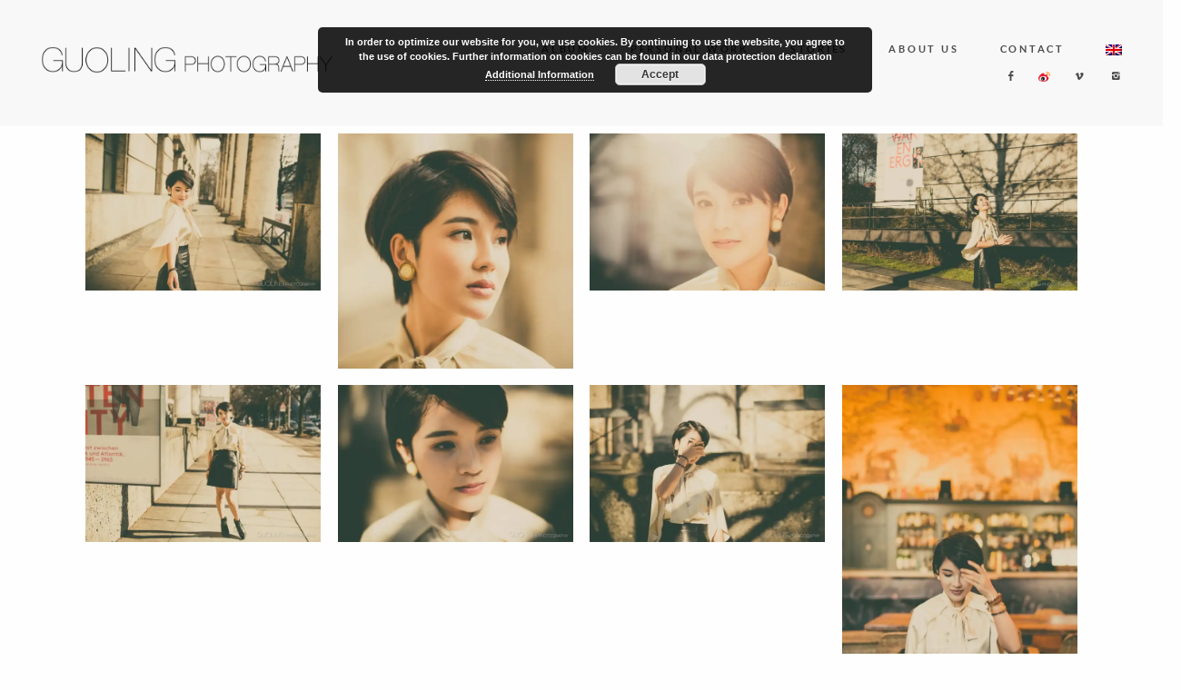

--- FILE ---
content_type: text/html; charset=UTF-8
request_url: https://www.guoling.de/en/gallery/portrait-ms-long/
body_size: 13682
content:
<!DOCTYPE html> <html lang="en-US" class="layout-default"> <head> <meta charset="UTF-8" /> <meta http-equiv="X-UA-Compatible" content="IE=edge"/> <meta name="viewport" content="width=device-width, user-scalable=no, initial-scale=1.0, maximum-scale=1.0, minimum-scale=1.0"> <link rel="alternate" type="application/rss+xml" title="Guoling Photography RSS Feed" href="https://www.guoling.de/en/feed/" /> <link rel="shortcut icon" href="https://www.guoling.de/wp-content/uploads/2017/04/favicon.png" /> <link rel="profile" href="http://gmpg.org/xfn/11"> <meta name='robots' content='index, follow, max-image-preview:large, max-snippet:-1, max-video-preview:-1' /> <title>Portrait with Ms. Long - Guoling Photography</title> <link rel="canonical" href="https://www.guoling.de/gallery/portrait-ms-long/" /> <meta property="og:locale" content="en_US" /> <meta property="og:type" content="article" /> <meta property="og:title" content="Portrait with Ms. Long - Guoling Photography" /> <meta property="og:description" content="Munich Street Portrait with Ms. Long" /> <meta property="og:url" content="https://www.guoling.de/gallery/portrait-ms-long/" /> <meta property="og:site_name" content="Guoling Photography" /> <meta property="article:publisher" content="https://www.facebook.com/guoling.de" /> <meta property="article:modified_time" content="2025-06-12T20:14:31+00:00" /> <meta property="og:image" content="https://www.guoling.de/wp-content/uploads/2017/08/20170202-GLG_1647-e1511206526924.jpg" /> <meta property="og:image:width" content="1439" /> <meta property="og:image:height" content="1439" /> <meta property="og:image:type" content="image/jpeg" /> <meta name="twitter:card" content="summary_large_image" /> <meta name="twitter:label1" content="Est. reading time" /> <meta name="twitter:data1" content="1 minute" /> <script type="application/ld+json" class="yoast-schema-graph">{"@context":"https://schema.org","@graph":[{"@type":"WebPage","@id":"https://www.guoling.de/gallery/portrait-ms-long/","url":"https://www.guoling.de/gallery/portrait-ms-long/","name":"Portrait with Ms. Long - Guoling Photography","isPartOf":{"@id":"https://www.guoling.de/#website"},"primaryImageOfPage":{"@id":"https://www.guoling.de/gallery/portrait-ms-long/#primaryimage"},"image":{"@id":"https://www.guoling.de/gallery/portrait-ms-long/#primaryimage"},"thumbnailUrl":"https://www.guoling.de/wp-content/uploads/2017/08/20170202-GLG_1647-e1511206526924.jpg","datePublished":"2017-08-22T11:37:08+00:00","dateModified":"2025-06-12T20:14:31+00:00","breadcrumb":{"@id":"https://www.guoling.de/gallery/portrait-ms-long/#breadcrumb"},"inLanguage":"en-US","potentialAction":[{"@type":"ReadAction","target":["https://www.guoling.de/gallery/portrait-ms-long/"]}]},{"@type":"ImageObject","inLanguage":"en-US","@id":"https://www.guoling.de/gallery/portrait-ms-long/#primaryimage","url":"https://www.guoling.de/wp-content/uploads/2017/08/20170202-GLG_1647-e1511206526924.jpg","contentUrl":"https://www.guoling.de/wp-content/uploads/2017/08/20170202-GLG_1647-e1511206526924.jpg","width":1439,"height":1439,"caption":"portrait,longyu"},{"@type":"BreadcrumbList","@id":"https://www.guoling.de/gallery/portrait-ms-long/#breadcrumb","itemListElement":[{"@type":"ListItem","position":1,"name":"Startseite","item":"https://www.guoling.de/"},{"@type":"ListItem","position":2,"name":"Portrait mit Fr. Long"}]},{"@type":"WebSite","@id":"https://www.guoling.de/#website","url":"https://www.guoling.de/","name":"Guoling Photography","description":"Photographer for wedding, pre-wedding, portrait, business portraits, application photos in Munich, Germany and worldwide","publisher":{"@id":"https://www.guoling.de/#organization"},"potentialAction":[{"@type":"SearchAction","target":{"@type":"EntryPoint","urlTemplate":"https://www.guoling.de/?s={search_term_string}"},"query-input":{"@type":"PropertyValueSpecification","valueRequired":true,"valueName":"search_term_string"}}],"inLanguage":"en-US"},{"@type":"Organization","@id":"https://www.guoling.de/#organization","name":"Guoling Photography","url":"https://www.guoling.de/","logo":{"@type":"ImageObject","inLanguage":"en-US","@id":"https://www.guoling.de/#/schema/logo/image/","url":"https://www.guoling.de/wp-content/uploads/2017/04/GUOLING_Photo_logo_schwarz.png","contentUrl":"https://www.guoling.de/wp-content/uploads/2017/04/GUOLING_Photo_logo_schwarz.png","width":1600,"height":148,"caption":"Guoling Photography"},"image":{"@id":"https://www.guoling.de/#/schema/logo/image/"},"sameAs":["https://www.facebook.com/guoling.de","https://www.instagram.com/guoling.wen/","https://vimeo.com/user63394165"]}]}</script> <style id='wp-img-auto-sizes-contain-inline-css' type='text/css'> img:is([sizes=auto i],[sizes^="auto," i]){contain-intrinsic-size:3000px 1500px} /*# sourceURL=wp-img-auto-sizes-contain-inline-css */ </style> <link rel='stylesheet' id='cosmo-shortcodes-css' href='https://www.guoling.de/wp-content/plugins/flo-shortcodes/css/shortcodes.css?ver=6.9' type='text/css' media='all' /> <link rel='stylesheet' id='mediaelement-css' href='https://www.guoling.de/wp-includes/js/mediaelement/mediaelementplayer-legacy.min.css?ver=4.2.17' type='text/css' media='all' /> <link rel='stylesheet' id='wp-mediaelement-css' href='https://www.guoling.de/wp-includes/js/mediaelement/wp-mediaelement.min.css?ver=6.9' type='text/css' media='all' /> <style id='wp-block-library-inline-css' type='text/css'> :root{--wp-block-synced-color:#7a00df;--wp-block-synced-color--rgb:122,0,223;--wp-bound-block-color:var(--wp-block-synced-color);--wp-editor-canvas-background:#ddd;--wp-admin-theme-color:#007cba;--wp-admin-theme-color--rgb:0,124,186;--wp-admin-theme-color-darker-10:#006ba1;--wp-admin-theme-color-darker-10--rgb:0,107,160.5;--wp-admin-theme-color-darker-20:#005a87;--wp-admin-theme-color-darker-20--rgb:0,90,135;--wp-admin-border-width-focus:2px}@media (min-resolution:192dpi){:root{--wp-admin-border-width-focus:1.5px}}.wp-element-button{cursor:pointer}:root .has-very-light-gray-background-color{background-color:#eee}:root .has-very-dark-gray-background-color{background-color:#313131}:root .has-very-light-gray-color{color:#eee}:root .has-very-dark-gray-color{color:#313131}:root .has-vivid-green-cyan-to-vivid-cyan-blue-gradient-background{background:linear-gradient(135deg,#00d084,#0693e3)}:root .has-purple-crush-gradient-background{background:linear-gradient(135deg,#34e2e4,#4721fb 50%,#ab1dfe)}:root .has-hazy-dawn-gradient-background{background:linear-gradient(135deg,#faaca8,#dad0ec)}:root .has-subdued-olive-gradient-background{background:linear-gradient(135deg,#fafae1,#67a671)}:root .has-atomic-cream-gradient-background{background:linear-gradient(135deg,#fdd79a,#004a59)}:root .has-nightshade-gradient-background{background:linear-gradient(135deg,#330968,#31cdcf)}:root .has-midnight-gradient-background{background:linear-gradient(135deg,#020381,#2874fc)}:root{--wp--preset--font-size--normal:16px;--wp--preset--font-size--huge:42px}.has-regular-font-size{font-size:1em}.has-larger-font-size{font-size:2.625em}.has-normal-font-size{font-size:var(--wp--preset--font-size--normal)}.has-huge-font-size{font-size:var(--wp--preset--font-size--huge)}.has-text-align-center{text-align:center}.has-text-align-left{text-align:left}.has-text-align-right{text-align:right}.has-fit-text{white-space:nowrap!important}#end-resizable-editor-section{display:none}.aligncenter{clear:both}.items-justified-left{justify-content:flex-start}.items-justified-center{justify-content:center}.items-justified-right{justify-content:flex-end}.items-justified-space-between{justify-content:space-between}.screen-reader-text{border:0;clip-path:inset(50%);height:1px;margin:-1px;overflow:hidden;padding:0;position:absolute;width:1px;word-wrap:normal!important}.screen-reader-text:focus{background-color:#ddd;clip-path:none;color:#444;display:block;font-size:1em;height:auto;left:5px;line-height:normal;padding:15px 23px 14px;text-decoration:none;top:5px;width:auto;z-index:100000}html :where(.has-border-color){border-style:solid}html :where([style*=border-top-color]){border-top-style:solid}html :where([style*=border-right-color]){border-right-style:solid}html :where([style*=border-bottom-color]){border-bottom-style:solid}html :where([style*=border-left-color]){border-left-style:solid}html :where([style*=border-width]){border-style:solid}html :where([style*=border-top-width]){border-top-style:solid}html :where([style*=border-right-width]){border-right-style:solid}html :where([style*=border-bottom-width]){border-bottom-style:solid}html :where([style*=border-left-width]){border-left-style:solid}html :where(img[class*=wp-image-]){height:auto;max-width:100%}:where(figure){margin:0 0 1em}html :where(.is-position-sticky){--wp-admin--admin-bar--position-offset:var(--wp-admin--admin-bar--height,0px)}@media screen and (max-width:600px){html :where(.is-position-sticky){--wp-admin--admin-bar--position-offset:0px}} /*# sourceURL=wp-block-library-inline-css */ </style><style id='global-styles-inline-css' type='text/css'> :root{--wp--preset--aspect-ratio--square: 1;--wp--preset--aspect-ratio--4-3: 4/3;--wp--preset--aspect-ratio--3-4: 3/4;--wp--preset--aspect-ratio--3-2: 3/2;--wp--preset--aspect-ratio--2-3: 2/3;--wp--preset--aspect-ratio--16-9: 16/9;--wp--preset--aspect-ratio--9-16: 9/16;--wp--preset--color--black: #000000;--wp--preset--color--cyan-bluish-gray: #abb8c3;--wp--preset--color--white: #ffffff;--wp--preset--color--pale-pink: #f78da7;--wp--preset--color--vivid-red: #cf2e2e;--wp--preset--color--luminous-vivid-orange: #ff6900;--wp--preset--color--luminous-vivid-amber: #fcb900;--wp--preset--color--light-green-cyan: #7bdcb5;--wp--preset--color--vivid-green-cyan: #00d084;--wp--preset--color--pale-cyan-blue: #8ed1fc;--wp--preset--color--vivid-cyan-blue: #0693e3;--wp--preset--color--vivid-purple: #9b51e0;--wp--preset--gradient--vivid-cyan-blue-to-vivid-purple: linear-gradient(135deg,rgb(6,147,227) 0%,rgb(155,81,224) 100%);--wp--preset--gradient--light-green-cyan-to-vivid-green-cyan: linear-gradient(135deg,rgb(122,220,180) 0%,rgb(0,208,130) 100%);--wp--preset--gradient--luminous-vivid-amber-to-luminous-vivid-orange: linear-gradient(135deg,rgb(252,185,0) 0%,rgb(255,105,0) 100%);--wp--preset--gradient--luminous-vivid-orange-to-vivid-red: linear-gradient(135deg,rgb(255,105,0) 0%,rgb(207,46,46) 100%);--wp--preset--gradient--very-light-gray-to-cyan-bluish-gray: linear-gradient(135deg,rgb(238,238,238) 0%,rgb(169,184,195) 100%);--wp--preset--gradient--cool-to-warm-spectrum: linear-gradient(135deg,rgb(74,234,220) 0%,rgb(151,120,209) 20%,rgb(207,42,186) 40%,rgb(238,44,130) 60%,rgb(251,105,98) 80%,rgb(254,248,76) 100%);--wp--preset--gradient--blush-light-purple: linear-gradient(135deg,rgb(255,206,236) 0%,rgb(152,150,240) 100%);--wp--preset--gradient--blush-bordeaux: linear-gradient(135deg,rgb(254,205,165) 0%,rgb(254,45,45) 50%,rgb(107,0,62) 100%);--wp--preset--gradient--luminous-dusk: linear-gradient(135deg,rgb(255,203,112) 0%,rgb(199,81,192) 50%,rgb(65,88,208) 100%);--wp--preset--gradient--pale-ocean: linear-gradient(135deg,rgb(255,245,203) 0%,rgb(182,227,212) 50%,rgb(51,167,181) 100%);--wp--preset--gradient--electric-grass: linear-gradient(135deg,rgb(202,248,128) 0%,rgb(113,206,126) 100%);--wp--preset--gradient--midnight: linear-gradient(135deg,rgb(2,3,129) 0%,rgb(40,116,252) 100%);--wp--preset--font-size--small: 13px;--wp--preset--font-size--medium: 20px;--wp--preset--font-size--large: 36px;--wp--preset--font-size--x-large: 42px;--wp--preset--spacing--20: 0.44rem;--wp--preset--spacing--30: 0.67rem;--wp--preset--spacing--40: 1rem;--wp--preset--spacing--50: 1.5rem;--wp--preset--spacing--60: 2.25rem;--wp--preset--spacing--70: 3.38rem;--wp--preset--spacing--80: 5.06rem;--wp--preset--shadow--natural: 6px 6px 9px rgba(0, 0, 0, 0.2);--wp--preset--shadow--deep: 12px 12px 50px rgba(0, 0, 0, 0.4);--wp--preset--shadow--sharp: 6px 6px 0px rgba(0, 0, 0, 0.2);--wp--preset--shadow--outlined: 6px 6px 0px -3px rgb(255, 255, 255), 6px 6px rgb(0, 0, 0);--wp--preset--shadow--crisp: 6px 6px 0px rgb(0, 0, 0);}:where(.is-layout-flex){gap: 0.5em;}:where(.is-layout-grid){gap: 0.5em;}body .is-layout-flex{display: flex;}.is-layout-flex{flex-wrap: wrap;align-items: center;}.is-layout-flex > :is(*, div){margin: 0;}body .is-layout-grid{display: grid;}.is-layout-grid > :is(*, div){margin: 0;}:where(.wp-block-columns.is-layout-flex){gap: 2em;}:where(.wp-block-columns.is-layout-grid){gap: 2em;}:where(.wp-block-post-template.is-layout-flex){gap: 1.25em;}:where(.wp-block-post-template.is-layout-grid){gap: 1.25em;}.has-black-color{color: var(--wp--preset--color--black) !important;}.has-cyan-bluish-gray-color{color: var(--wp--preset--color--cyan-bluish-gray) !important;}.has-white-color{color: var(--wp--preset--color--white) !important;}.has-pale-pink-color{color: var(--wp--preset--color--pale-pink) !important;}.has-vivid-red-color{color: var(--wp--preset--color--vivid-red) !important;}.has-luminous-vivid-orange-color{color: var(--wp--preset--color--luminous-vivid-orange) !important;}.has-luminous-vivid-amber-color{color: var(--wp--preset--color--luminous-vivid-amber) !important;}.has-light-green-cyan-color{color: var(--wp--preset--color--light-green-cyan) !important;}.has-vivid-green-cyan-color{color: var(--wp--preset--color--vivid-green-cyan) !important;}.has-pale-cyan-blue-color{color: var(--wp--preset--color--pale-cyan-blue) !important;}.has-vivid-cyan-blue-color{color: var(--wp--preset--color--vivid-cyan-blue) !important;}.has-vivid-purple-color{color: var(--wp--preset--color--vivid-purple) !important;}.has-black-background-color{background-color: var(--wp--preset--color--black) !important;}.has-cyan-bluish-gray-background-color{background-color: var(--wp--preset--color--cyan-bluish-gray) !important;}.has-white-background-color{background-color: var(--wp--preset--color--white) !important;}.has-pale-pink-background-color{background-color: var(--wp--preset--color--pale-pink) !important;}.has-vivid-red-background-color{background-color: var(--wp--preset--color--vivid-red) !important;}.has-luminous-vivid-orange-background-color{background-color: var(--wp--preset--color--luminous-vivid-orange) !important;}.has-luminous-vivid-amber-background-color{background-color: var(--wp--preset--color--luminous-vivid-amber) !important;}.has-light-green-cyan-background-color{background-color: var(--wp--preset--color--light-green-cyan) !important;}.has-vivid-green-cyan-background-color{background-color: var(--wp--preset--color--vivid-green-cyan) !important;}.has-pale-cyan-blue-background-color{background-color: var(--wp--preset--color--pale-cyan-blue) !important;}.has-vivid-cyan-blue-background-color{background-color: var(--wp--preset--color--vivid-cyan-blue) !important;}.has-vivid-purple-background-color{background-color: var(--wp--preset--color--vivid-purple) !important;}.has-black-border-color{border-color: var(--wp--preset--color--black) !important;}.has-cyan-bluish-gray-border-color{border-color: var(--wp--preset--color--cyan-bluish-gray) !important;}.has-white-border-color{border-color: var(--wp--preset--color--white) !important;}.has-pale-pink-border-color{border-color: var(--wp--preset--color--pale-pink) !important;}.has-vivid-red-border-color{border-color: var(--wp--preset--color--vivid-red) !important;}.has-luminous-vivid-orange-border-color{border-color: var(--wp--preset--color--luminous-vivid-orange) !important;}.has-luminous-vivid-amber-border-color{border-color: var(--wp--preset--color--luminous-vivid-amber) !important;}.has-light-green-cyan-border-color{border-color: var(--wp--preset--color--light-green-cyan) !important;}.has-vivid-green-cyan-border-color{border-color: var(--wp--preset--color--vivid-green-cyan) !important;}.has-pale-cyan-blue-border-color{border-color: var(--wp--preset--color--pale-cyan-blue) !important;}.has-vivid-cyan-blue-border-color{border-color: var(--wp--preset--color--vivid-cyan-blue) !important;}.has-vivid-purple-border-color{border-color: var(--wp--preset--color--vivid-purple) !important;}.has-vivid-cyan-blue-to-vivid-purple-gradient-background{background: var(--wp--preset--gradient--vivid-cyan-blue-to-vivid-purple) !important;}.has-light-green-cyan-to-vivid-green-cyan-gradient-background{background: var(--wp--preset--gradient--light-green-cyan-to-vivid-green-cyan) !important;}.has-luminous-vivid-amber-to-luminous-vivid-orange-gradient-background{background: var(--wp--preset--gradient--luminous-vivid-amber-to-luminous-vivid-orange) !important;}.has-luminous-vivid-orange-to-vivid-red-gradient-background{background: var(--wp--preset--gradient--luminous-vivid-orange-to-vivid-red) !important;}.has-very-light-gray-to-cyan-bluish-gray-gradient-background{background: var(--wp--preset--gradient--very-light-gray-to-cyan-bluish-gray) !important;}.has-cool-to-warm-spectrum-gradient-background{background: var(--wp--preset--gradient--cool-to-warm-spectrum) !important;}.has-blush-light-purple-gradient-background{background: var(--wp--preset--gradient--blush-light-purple) !important;}.has-blush-bordeaux-gradient-background{background: var(--wp--preset--gradient--blush-bordeaux) !important;}.has-luminous-dusk-gradient-background{background: var(--wp--preset--gradient--luminous-dusk) !important;}.has-pale-ocean-gradient-background{background: var(--wp--preset--gradient--pale-ocean) !important;}.has-electric-grass-gradient-background{background: var(--wp--preset--gradient--electric-grass) !important;}.has-midnight-gradient-background{background: var(--wp--preset--gradient--midnight) !important;}.has-small-font-size{font-size: var(--wp--preset--font-size--small) !important;}.has-medium-font-size{font-size: var(--wp--preset--font-size--medium) !important;}.has-large-font-size{font-size: var(--wp--preset--font-size--large) !important;}.has-x-large-font-size{font-size: var(--wp--preset--font-size--x-large) !important;} /*# sourceURL=global-styles-inline-css */ </style> <style id='classic-theme-styles-inline-css' type='text/css'> /*! This file is auto-generated */ .wp-block-button__link{color:#fff;background-color:#32373c;border-radius:9999px;box-shadow:none;text-decoration:none;padding:calc(.667em + 2px) calc(1.333em + 2px);font-size:1.125em}.wp-block-file__button{background:#32373c;color:#fff;text-decoration:none} /*# sourceURL=/wp-includes/css/classic-themes.min.css */ </style> <link rel='stylesheet' id='jquery_ui_styles-css' href='https://www.guoling.de/wp-content/plugins/flo-forms/public/vendor/jquery-ui-flo/jquery-ui.min.css?ver=1.0.0' type='text/css' media='all' /> <link rel='stylesheet' id='flo-forms-public-css' href='https://www.guoling.de/wp-content/plugins/flo-forms/public/css/flo-forms-public.min.css?ver=1.0.0' type='text/css' media='all' /> <link rel='stylesheet' id='parent-main-style-css' href='https://www.guoling.de/wp-content/themes/cube/style.css?ver=6.9' type='text/css' media='all' /> <link rel='stylesheet' id='core-icons-css' href='https://www.guoling.de/wp-content/themes/cube/public/fonts/fontello/css/flo-core-icons.css?ver=1.2' type='text/css' media='all' /> <link rel='stylesheet' id='vendor-css-css' href='https://www.guoling.de/wp-content/themes/cube/theme-files/public/css/vendor.css?ver=1.2' type='text/css' media='all' /> <link rel='stylesheet' id='default_stylesheet-css' href='https://www.guoling.de/wp-content/themes/cube-child/style.css?ver=1.2' type='text/css' media='all' /> <link rel='stylesheet' id='theme-css-css' href='https://www.guoling.de/wp-content/themes/cube/theme-files/public/css/style.min.css?ver=1.2' type='text/css' media='all' /> <style id='theme-css-inline-css' type='text/css'> @font-face {font-family: "Lato Light"; src: url('https://www.guoling.de/wp-content/themes/cube/theme-files/public/fonts/default/Lato-Light.woff') format('woff'),url('https://www.guoling.de/wp-content/themes/cube/theme-files/public/fonts/default/Lato-Light.ttf') format('truetype');font-display: swap;}@font-face {font-family: "Playfair Display Italic"; src: url('https://www.guoling.de/wp-content/themes/cube/theme-files/public/fonts/default/PlayfairDisplay-Italic.woff') format('woff'),url('https://www.guoling.de/wp-content/themes/cube/theme-files/public/fonts/default/PlayfairDisplay-Italic.ttf') format('truetype');font-display: swap;}@font-face {font-family: "Playfair Display Regular"; src: url('https://www.guoling.de/wp-content/themes/cube/theme-files/public/fonts/default/PlayfairDisplay-Regular.woff') format('woff'),url('https://www.guoling.de/wp-content/themes/cube/theme-files/public/fonts/default/PlayfairDisplay-Regular.ttf') format('truetype');font-display: swap;}@font-face {font-family: "Lato Bold"; src: url('https://www.guoling.de/wp-content/themes/cube/theme-files/public/fonts/default/Lato-Bold.woff') format('woff'),url('https://www.guoling.de/wp-content/themes/cube/theme-files/public/fonts/default/Lato-Bold.ttf') format('truetype');font-display: swap;}@font-face {font-family: "Lato Regular"; src: url('https://www.guoling.de/wp-content/themes/cube/theme-files/public/fonts/default/Lato-Regular.woff') format('woff'),url('https://www.guoling.de/wp-content/themes/cube/theme-files/public/fonts/default/Lato-Regular.ttf') format('truetype');font-display: swap;}.archive .page-title, .search .page-title { font-family: Lato Light;font-size: 2.9375rem;letter-spacing: 0.2em;word-spacing: 0em;line-height: 1.2em;color: #181818;text-transform: none;font-weight: normal;}.flo-special-block__additional-information-item-key { font-family: Lato Regular;font-size: 0.5625rem;letter-spacing: 0.3em;word-spacing: 0em;line-height: 2em;color: #181818;text-transform: none;font-weight: normal;}.flo-special-block__additional-information-item-value { font-family: Lato Bold;font-size: 0.625rem;letter-spacing: 0.3em;word-spacing: 0em;line-height: 3em;color: #181818;text-transform: none;font-weight: normal;}.flo-post-title-wrap__category { font-family: Playfair Display Italic;font-size: 1.875rem;letter-spacing: 0em;word-spacing: 0em;line-height: 1.2em;color: #181818;text-transform: none;font-weight: normal;}.flo-post-title-wrap__date { font-family: Lato Bold;font-size: 0.625rem;letter-spacing: 0.3em;word-spacing: 0em;line-height: 3em;color: #181818;text-transform: none;font-weight: normal;}.flo-post-title-wrap__excerpt { font-family: Lato Bold;font-size: 0.625rem;letter-spacing: 0.3em;word-spacing: 0em;line-height: 3em;color: #181818;text-transform: none;font-weight: normal;}.flo-special-block__text { font-family: Playfair Display Regular;font-size: 0.9375rem;letter-spacing: 0em;word-spacing: 0em;line-height: 2.35em;color: #181818;text-transform: none;font-weight: normal;}.flo-post-bottom-wrap__tags { font-family: Lato Bold;font-size: 0.625rem;letter-spacing: 0.3em;word-spacing: 0em;line-height: 3em;color: #181818;text-transform: none;font-weight: normal;}.flo-post-title-wrap__title { font-family: Lato Light;font-size: 2.9375rem;letter-spacing: 0.2em;word-spacing: 0em;line-height: 1.2em;color: #181818;text-transform: none;font-weight: normal;}.flo-post-bottom-wrap__share-label { font-family: Lato Bold;font-size: 0.625rem;letter-spacing: 0.3em;word-spacing: 0em;line-height: 3em;color: #181818;text-transform: none;font-weight: normal;}.flo-footer__contact-block .flo-footer__contact-block-email, .flo-footer__contact-block .flo-footer__contact-block-phone { font-family: Playfair Display Italic;font-size: 0.875rem;letter-spacing: 0em;word-spacing: 0em;line-height: 1.59em;color: #181818;text-transform: none;font-weight: normal;}.flo-footer__contact-block-message { font-family: Playfair Display Regular;font-size: 1.0625rem;letter-spacing: 0em;word-spacing: 0em;line-height: 1.2em;color: #181818;text-transform: none;font-weight: normal;}.flo-footer__addons-copyright { font-family: Lato Bold;font-size: 0.625rem;letter-spacing: 0.3em;word-spacing: 0em;line-height: 3em;color: #181818;text-transform: none;font-weight: normal;}.flo-footer__logo { font-family: Lato Light;font-size: 1.875rem;letter-spacing: 0.2em;word-spacing: 0em;line-height: 1.2em;color: #181818;text-transform: none;font-weight: normal;}.flo-footer__menu ul li a { font-family: Lato Regular;font-size: 0.5625rem;letter-spacing: 0.3em;word-spacing: 0em;line-height: 2em;color: #181818;text-transform: none;font-weight: normal;}.flo-footer__menu > div > ul > li > a { font-family: Lato Bold;font-size: 0.75rem;letter-spacing: 0.25em;word-spacing: 0em;line-height: 1.45em;color: #181818;text-transform: none;font-weight: normal;}.flo-header__menu .menu-item ul a { font-family: Lato Bold;font-size: 0.625rem;letter-spacing: 0.3em;word-spacing: 0em;line-height: 3em;color: #181818;text-transform: none;font-weight: normal;}.flo-header__menu .menu-item a { font-family: Lato Bold;font-size: 0.75rem;letter-spacing: 0.25em;word-spacing: 0em;line-height: 1.45em;color: #181818;text-transform: none;font-weight: normal;}.flo-header__logo, .flo-header-mobile__logo { font-family: Lato Light;font-size: 1.875rem;letter-spacing: 0.2em;word-spacing: 0em;line-height: 1.2em;color: #181818;text-transform: none;font-weight: normal;}.flo-mobile-menu__menu > ul > li > a { font-family: Lato Bold;font-size: 0.75rem;letter-spacing: 0.25em;word-spacing: 0em;line-height: 1.45em;color: #181818;text-transform: none;font-weight: normal;}.flo-mobile-menu__menu li ul a { font-family: Lato Regular;font-size: 0.5625rem;letter-spacing: 0.3em;word-spacing: 0em;line-height: 2em;color: #181818;text-transform: none;font-weight: normal;}.flo-next-post__post-title { font-family: Lato Light;font-size: 2.9375rem;letter-spacing: 0.2em;word-spacing: 0em;line-height: 1.2em;color: #181818;text-transform: none;font-weight: normal;}.flo-next-post__title { font-family: Playfair Display Italic;font-size: 1.875rem;letter-spacing: 0em;word-spacing: 0em;line-height: 1.2em;color: #181818;text-transform: none;font-weight: normal;}.flo-card-5__excerpt { font-family: Lato Bold;font-size: 0.625rem;letter-spacing: 0.3em;word-spacing: 0em;line-height: 3em;color: #181818;text-transform: none;font-weight: normal;}.flo-card-5__title { font-family: Lato Light;font-size: 2.9375rem;letter-spacing: 0.2em;word-spacing: 0em;line-height: 1.2em;color: #181818;text-transform: none;font-weight: normal;}.flo-card-5__category { font-family: Playfair Display Italic;font-size: 1.875rem;letter-spacing: 0em;word-spacing: 0em;line-height: 1.2em;color: #181818;text-transform: none;font-weight: normal;}.flo-header-section--layout-page-title .flo-page-hero__slide-category, .flo-portfolio-post__subtitle { font-family: Playfair Display Italic;font-size: 1.875rem;letter-spacing: 0em;word-spacing: 0em;line-height: 1.2em;color: #181818;text-transform: none;font-weight: normal;}.flo-header-section--layout-page-title .flo-page-hero__slide-description, .flo-post-title-wrap__excerpt { font-family: Lato Bold;font-size: 0.625rem;letter-spacing: 0.3em;word-spacing: 0em;line-height: 3em;color: #181818;text-transform: none;font-weight: normal;}.flo-header-section--layout-page-title .flo-page-hero__slide-title, .flo-portfolio-post__title { font-family: Lato Light;font-size: 2.9375rem;letter-spacing: 0.2em;word-spacing: 0em;line-height: 1.2em;color: #181818;text-transform: none;font-weight: normal;}.flo-related-items__item-title { font-family: Lato Light;font-size: 1.25rem;letter-spacing: 0.2em;word-spacing: 0em;line-height: 1.2em;color: #181818;text-transform: none;font-weight: normal;}@media (max-width: 767px) { .archive .page-title, .search .page-title { font-size: 1.625rem;}.flo-special-block__additional-information-item-key { }.flo-special-block__additional-information-item-value { }.flo-post-title-wrap__category { font-size: 1rem;}.flo-post-title-wrap__date { }.flo-post-title-wrap__excerpt { }.flo-special-block__text { }.flo-post-bottom-wrap__tags { }.flo-post-title-wrap__title { font-size: 1.625rem;}.flo-post-bottom-wrap__share-label { }.flo-footer__contact-block .flo-footer__contact-block-email, .flo-footer__contact-block .flo-footer__contact-block-phone { }.flo-footer__contact-block-message { }.flo-footer__addons-copyright { }.flo-footer__logo { }.flo-footer__menu ul li a { }.flo-footer__menu > div > ul > li > a { }.flo-header__menu .menu-item ul a { }.flo-header__menu .menu-item a { }.flo-header__logo, .flo-header-mobile__logo { }.flo-mobile-menu__menu > ul > li > a { }.flo-mobile-menu__menu li ul a { }.flo-next-post__post-title { font-size: 1.625rem;}.flo-next-post__title { font-size: 1rem;}.flo-card-5__excerpt { }.flo-card-5__title { font-size: 1.625rem;}.flo-card-5__category { font-size: 1rem;}.flo-header-section--layout-page-title .flo-page-hero__slide-category, .flo-portfolio-post__subtitle { font-size: 1rem;}.flo-header-section--layout-page-title .flo-page-hero__slide-description, .flo-post-title-wrap__excerpt { }.flo-header-section--layout-page-title .flo-page-hero__slide-title, .flo-portfolio-post__title { font-size: 1.625rem;}.flo-related-items__item-title { font-size: 1rem;} }@media (min-width: 768px) and (max-width: 1024px){ .flo-special-block__additional-information-item-key { font-size: 0.675rem;}.flo-special-block__additional-information-item-value { font-size: 0.75rem;}.flo-post-title-wrap__date { font-size: 0.75rem;}.flo-post-title-wrap__excerpt { font-size: 0.75rem;}.flo-special-block__text { font-size: 1.125rem;}.flo-post-bottom-wrap__tags { font-size: 0.75rem;}.flo-post-bottom-wrap__share-label { font-size: 0.75rem;}.flo-footer__contact-block .flo-footer__contact-block-email, .flo-footer__contact-block .flo-footer__contact-block-phone { font-size: 1.05rem;}.flo-footer__contact-block-message { font-size: 1.275rem;}.flo-footer__addons-copyright { font-size: 0.75rem;}.flo-footer__menu ul li a { font-size: 0.675rem;}.flo-footer__menu > div > ul > li > a { font-size: 0.9rem;}.flo-header__menu .menu-item ul a { font-size: 0.75rem;}.flo-header__menu .menu-item a { font-size: 0.9rem;}.flo-mobile-menu__menu > ul > li > a { font-size: 0.9rem;}.flo-mobile-menu__menu li ul a { font-size: 0.675rem;}.flo-card-5__excerpt { font-size: 0.75rem;}.flo-header-section--layout-page-title .flo-page-hero__slide-description, .flo-post-title-wrap__excerpt { font-size: 0.75rem;}.flo-related-items__item-title { font-size: 1.5rem;} } /*# sourceURL=theme-css-inline-css */ </style> <script type="text/javascript" src="https://www.guoling.de/wp-includes/js/jquery/jquery.min.js?ver=3.7.1" id="jquery-core-js"></script> <script type="text/javascript" src="https://www.guoling.de/wp-includes/js/jquery/jquery-migrate.min.js?ver=3.4.1" id="jquery-migrate-js"></script> <script type="text/javascript" src="https://www.guoling.de/wp-content/plugins/flo-forms/public/js/jquery.validate.min.js?ver=1.0.0" id="flo-jquery-validate-js"></script> <script type="text/javascript" id="flo-forms-public-js-extra"> /* <![CDATA[ */ var formData = {"ajaxurl":"https://www.guoling.de/wp-admin/admin-ajax.php","date_format":"MM dd, yy"}; //# sourceURL=flo-forms-public-js-extra /* ]]> */ </script> <script type="text/javascript" src="https://www.guoling.de/wp-content/plugins/flo-forms/public/js/flo-forms-public.js?ver=1.0.0" id="flo-forms-public-js"></script> <script type="text/javascript" id="image-watermark-no-right-click-js-before"> /* <![CDATA[ */ var iwArgsNoRightClick = {"rightclick":"Y","draganddrop":"Y","devtools":"Y","enableToast":"Y","toastMessage":"This content is protected"}; //# sourceURL=image-watermark-no-right-click-js-before /* ]]> */ </script> <script type="text/javascript" src="https://www.guoling.de/wp-content/plugins/image-watermark/js/no-right-click.js?ver=2.0.4" id="image-watermark-no-right-click-js"></script> <link rel='shortlink' href='https://www.guoling.de/en/?p=1156' /> <style type="text/css"> .qtranxs_flag_de {background-image: url(https://www.guoling.de/wp-content/plugins/qtranslate-x/flags/de.png); background-repeat: no-repeat;} .qtranxs_flag_zh {background-image: url(https://www.guoling.de/wp-content/plugins/qtranslate-x/flags/cn.png); background-repeat: no-repeat;} .qtranxs_flag_en {background-image: url(https://www.guoling.de/wp-content/plugins/qtranslate-x/flags/gb.png); background-repeat: no-repeat;} </style> <link hreflang="de" href="https://www.guoling.de/de/gallery/portrait-ms-long/" rel="alternate" /> <link hreflang="zh" href="https://www.guoling.de/zh/gallery/portrait-ms-long/" rel="alternate" /> <link hreflang="en" href="https://www.guoling.de/en/gallery/portrait-ms-long/" rel="alternate" /> <link hreflang="x-default" href="https://www.guoling.de/de/gallery/portrait-ms-long/" rel="alternate" /> <meta name="generator" content="qTranslate-X 3.4.6.8" /> <style type="text/css">.recentcomments a{display:inline !important;padding:0 !important;margin:0 !important;}</style><style type='text/css'> .flo-header-sticky-wrapper:not(.is-sticky) .flo-header, .flo-header:not(.is-sticky) .flo-header, .flo-header { background-color: #f8f8f8; } .flo-header-sticky-wrapper:not(.is-sticky) .flo-header, .flo-header-sticky-wrapper:not(.is-sticky) .flo-header .flo-header__logo, .flo-header-sticky-wrapper:not(.is-sticky) .flo-header input, .flo-header-sticky-wrapper:not(.is-sticky) .flo-header__menu > div > ul > .menu-item > a, header > .flo-header .flo-header__menu > div > ul > .menu-item > a, header > .flo-header .flo-header__top-wrap, header > .flo-header .flo-header__bottom-wrap, header > .flo-header .flo-header__logo, header > .flo-header input.flo-header__search-input { color: #4c4c4c; } .flo-header-sticky-wrapper:not(.is-sticky) .flo-header input.flo-header__search-input, header > .flo-header input.flo-header__search-input { color: #4c4c4c; border-color: #4c4c4c; } .flo-header-section .flo-header-sticky-wrapper.is-sticky .flo-header, .flo-header-section > .flo-header.is-sticky .flo-header, .is-sticky .flo-header { background-color: rgba(248,248,248,1); } .flo-header-sticky-wrapper.is-sticky .flo-header, .flo-header-sticky-wrapper.is-sticky .flo-header .flo-header__logo, .flo-header-sticky-wrapper.is-sticky .flo-header__menu > div > ul > .menu-item > a, .flo-header-sticky-wrapper.is-sticky .flo-header__search-wrap, .flo-header-sticky-wrapper.is-sticky .flo-header__bottom-wrap { color: #4c4c4c; } .flo-header-sticky-wrapper.is-sticky .flo-header input.flo-header__search-input { color: #4c4c4c; border-color: #4c4c4c; } input[type='submit'], .flo-btn, .flo-card-4__open-post, .woocommerce button.button.alt, .woocommerce button.button.alt:hover, .woocommerce a.button.alt, .woocommerce a.button.alt:hover, .woocommerce input.button.alt, .woocommerce input.button.alt:hover, .woocommerce input.button, .woocommerce input.button:hover, .woocommerce button.button.alt.disabled, .woocommerce button.button.alt.disabled:hover { color: #4c4c4c; background-color: #f9f9f9; } .flo_sidebar { width: 25%; } @media (min-width: 768px) { .flo-special-block, .flo-post--content, .flo-grid-2__row { width: 62.5rem; } .flo-grid-2__row{ max-width: 62.5rem; } } .flo-post a img, .flo-post img, .flo-post img.alignleft, .flo-post img.alignright, .flo-post img.aligncenter, .wp-block-gallery .blocks-gallery-item figure { margin-bottom: 10px; } .page-content-wrap { max-width: 80%; } .press-page .page-content-wrap { width: 80%; } @media screen and (min-width: 768px) { .flo-portfolio-grid .column, .flo-portfolio-grid .column { margin-left: 0.625rem!important; margin-right: 0.625rem!important; } .flo-portfolio-grid .column.medium-3, .flo-portfolio-grid .medium-3.columns { width: calc(100% / 4 - 1.25rem)!important; } .flo-portfolio-grid .column.medium-6, .flo-portfolio-grid .medium-6.columns { width: calc(100% / 2 - 1.25rem)!important; } .flo-portfolio-grid .column.medium-4, .flo-portfolio-grid .medium-4.columns { width: calc(100% / 3 - 1.25rem)!important; } .flo-portfolio-grid .row { margin-left: -1.25rem!important; margin-right: -1.25rem!important; } } .flo-portfolio-grid .column, .flo-portfolio-grid .columns{ margin-bottom: 1.25rem; } .flo-portfolio-grid .row:last-of-type { margin-bottom: 1.25rem; } .flo-footer{ background-color: #f9f9f9 } .flo-footer__content{ padding-top: 2.8125rem; padding-bottom: 0.9375rem; } .flo-footer, .flo-footer__logo, .flo-footer__menu > div > ul > li > a, .flo-footer input[type]:not([type='submit']), .flo-footer button, .flo-footer__addons-copyright, .flo-footer__contact-block-message, .flo-footer__contact-block .flo-footer__contact-block-email, .flo-footer__contact-block .flo-footer__contact-block-phone { color: #4c4c4c!important; } @media screen and (min-width: 1025px) { .flo-header__logo { max-width: 21.875rem; } /* by default teach side has reserved 35%. If the logo is much smaller it makes sense to use more space for the menu.*/ .flo-header--menu-center .flo-header__menu-wrap{ width: calc( (100% - 21.875rem)/2 ); } } @media screen and (min-width: 768px) and (max-width: 1024px) { .flo-header__logo { max-width: 20rem; } /* by default teach side has reserved 35%. If the logo is much smaller it makes sense to use more space for the menu.*/ .flo-header--menu-center .flo-header__menu-wrap{ width: calc( (100% - 20rem)/2 ); } } @media screen and (max-width: 767px) { .flo-header__logo { max-width: 9.375rem; } } </style><style>h1,h2,h3,h4,h5,h6{font-family:"Oranienbaum,serif;}</style><link rel="icon" href="https://www.guoling.de/wp-content/uploads/2017/04/favicon.png" sizes="32x32" /> <link rel="icon" href="https://www.guoling.de/wp-content/uploads/2017/04/favicon.png" sizes="192x192" /> <link rel="apple-touch-icon" href="https://www.guoling.de/wp-content/uploads/2017/04/favicon.png" /> <meta name="msapplication-TileImage" content="https://www.guoling.de/wp-content/uploads/2017/04/favicon.png" /> <style type="text/css" id="wp-custom-css"> /* lato-100 - latin-ext_latin */ @font-face { font-family: 'Lato'; font-style: normal; font-weight: 100; src: local(''), url('/wp-content/themes/fonts/lato-v22-latin-ext_latin-100.woff2') format('woff2'), /* Chrome 26+, Opera 23+, Firefox 39+ */ url('/wp-content/themes/fonts/lato-v22-latin-ext_latin-100.woff') format('woff'); /* Chrome 6+, Firefox 3.6+, IE 9+, Safari 5.1+ */ } /* lato-100italic - latin-ext_latin */ @font-face { font-family: 'Lato'; font-style: italic; font-weight: 100; src: local(''), url('/wp-content/themes/fonts/lato-v22-latin-ext_latin-100italic.woff2') format('woff2'), /* Chrome 26+, Opera 23+, Firefox 39+ */ url('/wp-content/themes/fonts/lato-v22-latin-ext_latin-100italic.woff') format('woff'); /* Chrome 6+, Firefox 3.6+, IE 9+, Safari 5.1+ */ } /* lato-300 - latin-ext_latin */ @font-face { font-family: 'Lato'; font-style: normal; font-weight: 300; src: local(''), url('/wp-content/themes/fonts/lato-v22-latin-ext_latin-300.woff2') format('woff2'), /* Chrome 26+, Opera 23+, Firefox 39+ */ url('/wp-content/themes/fonts/lato-v22-latin-ext_latin-300.woff') format('woff'); /* Chrome 6+, Firefox 3.6+, IE 9+, Safari 5.1+ */ } /* lato-300italic - latin-ext_latin */ @font-face { font-family: 'Lato'; font-style: italic; font-weight: 300; src: local(''), url('/wp-content/themes/fonts/lato-v22-latin-ext_latin-300italic.woff2') format('woff2'), /* Chrome 26+, Opera 23+, Firefox 39+ */ url('/wp-content/themes/fonts/lato-v22-latin-ext_latin-300italic.woff') format('woff'); /* Chrome 6+, Firefox 3.6+, IE 9+, Safari 5.1+ */ } /* lato-regular - latin-ext_latin */ @font-face { font-family: 'Lato'; font-style: normal; font-weight: 400; src: local(''), url('/wp-content/themes/fonts/lato-v22-latin-ext_latin-regular.woff2') format('woff2'), /* Chrome 26+, Opera 23+, Firefox 39+ */ url('/wp-content/themes/fonts/lato-v22-latin-ext_latin-regular.woff') format('woff'); /* Chrome 6+, Firefox 3.6+, IE 9+, Safari 5.1+ */ } /* lato-italic - latin-ext_latin */ @font-face { font-family: 'Lato'; font-style: italic; font-weight: 400; src: local(''), url('/wp-content/themes/fonts/lato-v22-latin-ext_latin-italic.woff2') format('woff2'), /* Chrome 26+, Opera 23+, Firefox 39+ */ url('/wp-content/themes/fonts/lato-v22-latin-ext_latin-italic.woff') format('woff'); /* Chrome 6+, Firefox 3.6+, IE 9+, Safari 5.1+ */ } /* lato-700 - latin-ext_latin */ @font-face { font-family: 'Lato'; font-style: normal; font-weight: 700; src: local(''), url('/wp-content/themes/fonts/lato-v22-latin-ext_latin-700.woff2') format('woff2'), /* Chrome 26+, Opera 23+, Firefox 39+ */ url('/wp-content/themes/fonts/lato-v22-latin-ext_latin-700.woff') format('woff'); /* Chrome 6+, Firefox 3.6+, IE 9+, Safari 5.1+ */ } /* lato-700italic - latin-ext_latin */ @font-face { font-family: 'Lato'; font-style: italic; font-weight: 700; src: local(''), url('/wp-content/themes/fonts/lato-v22-latin-ext_latin-700italic.woff2') format('woff2'), /* Chrome 26+, Opera 23+, Firefox 39+ */ url('/wp-content/themes/fonts/lato-v22-latin-ext_latin-700italic.woff') format('woff'); /* Chrome 6+, Firefox 3.6+, IE 9+, Safari 5.1+ */ } /* lato-900 - latin-ext_latin */ @font-face { font-family: 'Lato'; font-style: normal; font-weight: 900; src: local(''), url('/wp-content/themes/fonts/lato-v22-latin-ext_latin-900.woff2') format('woff2'), /* Chrome 26+, Opera 23+, Firefox 39+ */ url('/wp-content/themes/fonts/lato-v22-latin-ext_latin-900.woff') format('woff'); /* Chrome 6+, Firefox 3.6+, IE 9+, Safari 5.1+ */ } /* lato-900italic - latin-ext_latin */ @font-face { font-family: 'Lato'; font-style: italic; font-weight: 900; src: local(''), url('/wp-content/themes/fonts/lato-v22-latin-ext_latin-900italic.woff2') format('woff2'), /* Chrome 26+, Opera 23+, Firefox 39+ */ url('/wp-content/themes/fonts/lato-v22-latin-ext_latin-900italic.woff') format('woff'); /* Chrome 6+, Firefox 3.6+, IE 9+, Safari 5.1+ */ } /* playfair-display-regular - vietnamese_latin-ext_latin */ @font-face { font-family: 'Playfair Display'; font-style: normal; font-weight: 400; src: local(''), url('/wp-content/themes/fonts/playfair-display-v28-vietnamese_latin-ext_latin-regular.woff2') format('woff2'), /* Chrome 26+, Opera 23+, Firefox 39+ */ url('/wp-content/themes/fonts/playfair-display-v28-vietnamese_latin-ext_latin-regular.woff') format('woff'); /* Chrome 6+, Firefox 3.6+, IE 9+, Safari 5.1+ */ } /* playfair-display-500 - vietnamese_latin-ext_latin */ @font-face { font-family: 'Playfair Display'; font-style: normal; font-weight: 500; src: local(''), url('/wp-content/themes/fonts/playfair-display-v28-vietnamese_latin-ext_latin-500.woff2') format('woff2'), /* Chrome 26+, Opera 23+, Firefox 39+ */ url('/wp-content/themes/fonts/playfair-display-v28-vietnamese_latin-ext_latin-500.woff') format('woff'); /* Chrome 6+, Firefox 3.6+, IE 9+, Safari 5.1+ */ } /* playfair-display-600 - vietnamese_latin-ext_latin */ @font-face { font-family: 'Playfair Display'; font-style: normal; font-weight: 600; src: local(''), url('/wp-content/themes/fonts/playfair-display-v28-vietnamese_latin-ext_latin-600.woff2') format('woff2'), /* Chrome 26+, Opera 23+, Firefox 39+ */ url('/wp-content/themes/fonts/playfair-display-v28-vietnamese_latin-ext_latin-600.woff') format('woff'); /* Chrome 6+, Firefox 3.6+, IE 9+, Safari 5.1+ */ } /* playfair-display-700 - vietnamese_latin-ext_latin */ @font-face { font-family: 'Playfair Display'; font-style: normal; font-weight: 700; src: local(''), url('/wp-content/themes/fonts/playfair-display-v28-vietnamese_latin-ext_latin-700.woff2') format('woff2'), /* Chrome 26+, Opera 23+, Firefox 39+ */ url('/wp-content/themes/fonts/playfair-display-v28-vietnamese_latin-ext_latin-700.woff') format('woff'); /* Chrome 6+, Firefox 3.6+, IE 9+, Safari 5.1+ */ } /* playfair-display-800 - vietnamese_latin-ext_latin */ @font-face { font-family: 'Playfair Display'; font-style: normal; font-weight: 800; src: local(''), url('/wp-content/themes/fonts/playfair-display-v28-vietnamese_latin-ext_latin-800.woff2') format('woff2'), /* Chrome 26+, Opera 23+, Firefox 39+ */ url('/wp-content/themes/fonts/playfair-display-v28-vietnamese_latin-ext_latin-800.woff') format('woff'); /* Chrome 6+, Firefox 3.6+, IE 9+, Safari 5.1+ */ } /* playfair-display-900 - vietnamese_latin-ext_latin */ @font-face { font-family: 'Playfair Display'; font-style: normal; font-weight: 900; src: local(''), url('/wp-content/themes/fonts/playfair-display-v28-vietnamese_latin-ext_latin-900.woff2') format('woff2'), /* Chrome 26+, Opera 23+, Firefox 39+ */ url('/wp-content/themes/fonts/playfair-display-v28-vietnamese_latin-ext_latin-900.woff') format('woff'); /* Chrome 6+, Firefox 3.6+, IE 9+, Safari 5.1+ */ } /* playfair-display-italic - vietnamese_latin-ext_latin */ @font-face { font-family: 'Playfair Display'; font-style: italic; font-weight: 400; src: local(''), url('/wp-content/themes/fonts/playfair-display-v28-vietnamese_latin-ext_latin-italic.woff2') format('woff2'), /* Chrome 26+, Opera 23+, Firefox 39+ */ url('/wp-content/themes/fonts/playfair-display-v28-vietnamese_latin-ext_latin-italic.woff') format('woff'); /* Chrome 6+, Firefox 3.6+, IE 9+, Safari 5.1+ */ } /* playfair-display-500italic - vietnamese_latin-ext_latin */ @font-face { font-family: 'Playfair Display'; font-style: italic; font-weight: 500; src: local(''), url('/wp-content/themes/fonts/playfair-display-v28-vietnamese_latin-ext_latin-500italic.woff2') format('woff2'), /* Chrome 26+, Opera 23+, Firefox 39+ */ url('/wp-content/themes/fonts/playfair-display-v28-vietnamese_latin-ext_latin-500italic.woff') format('woff'); /* Chrome 6+, Firefox 3.6+, IE 9+, Safari 5.1+ */ } /* playfair-display-600italic - vietnamese_latin-ext_latin */ @font-face { font-family: 'Playfair Display'; font-style: italic; font-weight: 600; src: local(''), url('/wp-content/themes/fonts/playfair-display-v28-vietnamese_latin-ext_latin-600italic.woff2') format('woff2'), /* Chrome 26+, Opera 23+, Firefox 39+ */ url('/wp-content/themes/fonts/playfair-display-v28-vietnamese_latin-ext_latin-600italic.woff') format('woff'); /* Chrome 6+, Firefox 3.6+, IE 9+, Safari 5.1+ */ } /* playfair-display-700italic - vietnamese_latin-ext_latin */ @font-face { font-family: 'Playfair Display'; font-style: italic; font-weight: 700; src: local(''), url('/wp-content/themes/fonts/playfair-display-v28-vietnamese_latin-ext_latin-700italic.woff2') format('woff2'), /* Chrome 26+, Opera 23+, Firefox 39+ */ url('/wp-content/themes/fonts/playfair-display-v28-vietnamese_latin-ext_latin-700italic.woff') format('woff'); /* Chrome 6+, Firefox 3.6+, IE 9+, Safari 5.1+ */ } /* playfair-display-800italic - vietnamese_latin-ext_latin */ @font-face { font-family: 'Playfair Display'; font-style: italic; font-weight: 800; src: local(''), url('/wp-content/themes/fonts/playfair-display-v28-vietnamese_latin-ext_latin-800italic.woff2') format('woff2'), /* Chrome 26+, Opera 23+, Firefox 39+ */ url('/wp-content/themes/fonts/playfair-display-v28-vietnamese_latin-ext_latin-800italic.woff') format('woff'); /* Chrome 6+, Firefox 3.6+, IE 9+, Safari 5.1+ */ } /* playfair-display-900italic - vietnamese_latin-ext_latin */ @font-face { font-family: 'Playfair Display'; font-style: italic; font-weight: 900; src: local(''), url('/wp-content/themes/fonts/playfair-display-v28-vietnamese_latin-ext_latin-900italic.woff2') format('woff2'), /* Chrome 26+, Opera 23+, Firefox 39+ */ url('/wp-content/themes/fonts/playfair-display-v28-vietnamese_latin-ext_latin-900italic.woff') format('woff'); /* Chrome 6+, Firefox 3.6+, IE 9+, Safari 5.1+ */ } /* quicksand-300 - vietnamese_latin-ext_latin */ @font-face { font-family: 'Quicksand'; font-style: normal; font-weight: 300; src: local(''), url('/wp-content/themes/fonts/quicksand-v28-vietnamese_latin-ext_latin-300.woff2') format('woff2'), /* Chrome 26+, Opera 23+, Firefox 39+ */ url('/wp-content/themes/fonts/quicksand-v28-vietnamese_latin-ext_latin-300.woff') format('woff'); /* Chrome 6+, Firefox 3.6+, IE 9+, Safari 5.1+ */ } /* quicksand-regular - vietnamese_latin-ext_latin */ @font-face { font-family: 'Quicksand'; font-style: normal; font-weight: 400; src: local(''), url('/wp-content/themes/fonts/quicksand-v28-vietnamese_latin-ext_latin-regular.woff2') format('woff2'), /* Chrome 26+, Opera 23+, Firefox 39+ */ url('/wp-content/themes/fonts/quicksand-v28-vietnamese_latin-ext_latin-regular.woff') format('woff'); /* Chrome 6+, Firefox 3.6+, IE 9+, Safari 5.1+ */ } /* quicksand-500 - vietnamese_latin-ext_latin */ @font-face { font-family: 'Quicksand'; font-style: normal; font-weight: 500; src: local(''), url('/wp-content/themes/fonts/quicksand-v28-vietnamese_latin-ext_latin-500.woff2') format('woff2'), /* Chrome 26+, Opera 23+, Firefox 39+ */ url('/wp-content/themes/fonts/quicksand-v28-vietnamese_latin-ext_latin-500.woff') format('woff'); /* Chrome 6+, Firefox 3.6+, IE 9+, Safari 5.1+ */ } /* quicksand-600 - vietnamese_latin-ext_latin */ @font-face { font-family: 'Quicksand'; font-style: normal; font-weight: 600; src: local(''), url('/wp-content/themes/fonts/quicksand-v28-vietnamese_latin-ext_latin-600.woff2') format('woff2'), /* Chrome 26+, Opera 23+, Firefox 39+ */ url('/wp-content/themes/fonts/quicksand-v28-vietnamese_latin-ext_latin-600.woff') format('woff'); /* Chrome 6+, Firefox 3.6+, IE 9+, Safari 5.1+ */ } /* quicksand-700 - vietnamese_latin-ext_latin */ @font-face { font-family: 'Quicksand'; font-style: normal; font-weight: 700; src: local(''), url('/wp-content/themes/fonts/quicksand-v28-vietnamese_latin-ext_latin-700.woff2') format('woff2'), /* Chrome 26+, Opera 23+, Firefox 39+ */ url('/wp-content/themes/fonts/quicksand-v28-vietnamese_latin-ext_latin-700.woff') format('woff'); /* Chrome 6+, Firefox 3.6+, IE 9+, Safari 5.1+ */ } </style> <link rel='stylesheet' id='basecss-css' href='https://www.guoling.de/wp-content/plugins/eu-cookie-law/css/style.css?ver=6.9' type='text/css' media='all' /> </head> <body class="wp-singular gallery-template-default single single-gallery postid-1156 wp-theme-cube wp-child-theme-cube-child has-sticky flo-tablet-appear-disabled flo-mobile-appear-disabled"> <noscript class='flo-core-style' > <style class='flo-core-style' media="screen">@media (min-width:768px){.flo-header__menu .menu-item ul{background-color:#4c4c4c}.flo-header__menu .menu-item ul a{color:#f8f8f8}}</style> </noscript> <noscript class='flo-core-style' > <style class='flo-core-style' media="screen"> .flo-mobile-menu, .flo-mobile-menu__search-wrap{background-color:#f8f8f8}.flo-mobile-menu__close, .flo-mobile-menu .flo-header-mobile__logo, .flo-mobile-menu .flo-social-links__link, .flo-mobile-menu__search-toggle, .flo-mobile-menu__search-input, .flo-mobile-menu__search-submit, .flo-mobile-menu__menu a, .flo-mobile-menu__menu-dropdown-toggle{color:#4c4c4c!important}.flo-mobile-menu__search-input{border-bottom-color:#4c4c4c!important}</style> </noscript> <div class="flo-mobile-menu"> <div class="flo-mobile-menu__top-wrap"> <a href="https://www.guoling.de/en" class="flo-header-mobile__logo"> <img class="flo-header-mobile__logo-image flo-header-mobile__logo-image--default" src="https://www.guoling.de/wp-content/uploads/2017/04/GUOLING_Photo_logo_schwarz.png" alt="Guoling Photography"/> <img class="flo-header-mobile__logo-image flo-header-mobile__logo-image--light" src="https://www.guoling.de/wp-content/uploads/2017/04/GUOLING_Photo_logo_weiss.png" alt="Guoling Photography"/> </a> <div class="flo-mobile-menu__close flo-icon-close"></div> </div> <nav class="flo-mobile-menu__menu flo-mobile-menu__menu--style-collapsed"> <ul id="menu-home" class="flo-mobile-menu__ul"><li id="menu-item-25" class="menu-item menu-item-type-post_type menu-item-object-page menu-item-has-children menu-item-25"><a href="https://www.guoling.de/en/album/">ALBUM</a> <ul class="sub-menu"> <li id="menu-item-444" class="menu-item menu-item-type-post_type menu-item-object-page menu-item-444"><a href="https://www.guoling.de/en/album/prewedding/">PREWEDDING</a></li> <li id="menu-item-461" class="menu-item menu-item-type-post_type menu-item-object-page menu-item-461"><a href="https://www.guoling.de/en/album/hochzeit/">WEDDING</a></li> <li id="menu-item-460" class="menu-item menu-item-type-post_type menu-item-object-page menu-item-460"><a href="https://www.guoling.de/en/album/portrait/">PORTRAIT</a></li> <li id="menu-item-459" class="menu-item menu-item-type-post_type menu-item-object-page menu-item-459"><a href="https://www.guoling.de/en/album/familie/">FAMILY</a></li> <li id="menu-item-1038" class="menu-item menu-item-type-post_type menu-item-object-page menu-item-1038"><a href="https://www.guoling.de/en/album/business/">BUSINESS</a></li> <li id="menu-item-2079" class="menu-item menu-item-type-post_type menu-item-object-page menu-item-2079"><a href="https://www.guoling.de/en/album/film/">FILM</a></li> </ul> </li> <li id="menu-item-526" class="menu-item menu-item-type-post_type menu-item-object-page menu-item-526"><a href="https://www.guoling.de/en/personalwork/">PERSONAL WORK</a></li> <li id="menu-item-1198" class="menu-item menu-item-type-post_type menu-item-object-page menu-item-1198"><a href="https://www.guoling.de/en/blog/">STORIES</a></li> <li id="menu-item-23" class="menu-item menu-item-type-post_type menu-item-object-page menu-item-23"><a href="https://www.guoling.de/en/aboutus/">ABOUT US</a></li> <li id="menu-item-21" class="menu-item menu-item-type-post_type menu-item-object-page menu-item-21"><a href="https://www.guoling.de/en/kontakt/">CONTACT</a></li> <li id="menu-item-524" class="qtranxs-lang-menu qtranxs-lang-menu-en menu-item menu-item-type-custom menu-item-object-custom current-menu-parent menu-item-has-children menu-item-524"><a href="#" title="English"><img src="https://www.guoling.de/wp-content/plugins/qtranslate-x/flags/gb.png" alt="English" /></a> <ul class="sub-menu"> <li id="menu-item-2080" class="qtranxs-lang-menu-item qtranxs-lang-menu-item-de menu-item menu-item-type-custom menu-item-object-custom menu-item-2080"><a href="https://www.guoling.de/de/gallery/portrait-ms-long/" title="Deutsch"><img src="https://www.guoling.de/wp-content/plugins/qtranslate-x/flags/de.png" alt="Deutsch" />&nbsp;Deutsch</a></li> <li id="menu-item-2081" class="qtranxs-lang-menu-item qtranxs-lang-menu-item-zh menu-item menu-item-type-custom menu-item-object-custom menu-item-2081"><a href="https://www.guoling.de/zh/gallery/portrait-ms-long/" title="中文"><img src="https://www.guoling.de/wp-content/plugins/qtranslate-x/flags/cn.png" alt="中文" />&nbsp;中文</a></li> <li id="menu-item-2082" class="qtranxs-lang-menu-item qtranxs-lang-menu-item-en menu-item menu-item-type-custom menu-item-object-custom current-menu-item menu-item-2082"><a href="https://www.guoling.de/en/gallery/portrait-ms-long/" aria-current="page" title="English"><img src="https://www.guoling.de/wp-content/plugins/qtranslate-x/flags/gb.png" alt="English" />&nbsp;English</a></li> </ul> </li> </ul> </nav> <div class="flo-mobile-menu__search-wrap"> <form class="flo-mobile-menu__search-form" action="https://www.guoling.de/en/" method="get"> <input type="text" name="s" value="" placeholder="type here to search.." class="flo-mobile-menu__search-input"> <button type="submit" name="submit" class="flo-mobile-menu__search-submit"> <i class="flo-icon-search"></i> </button> </form> </div> <div class="flo-mobile-menu__bottom-wrap"> <div class="flo-mobile-menu__social-links"> <div class="flo-social-links"> <a href="https://www.facebook.com/guoling.de" target="_blank" class="flo-icon-facebook flo-social-links__link"></a> <a href="http://www.weibo.com/guolingphotography" target="_blank" class="flo-social-links__link flo-social-links--link-custom"> <span class="flo-social-links__custom-icon-wrap"> <img src="https://www.guoling.de/wp-content/uploads/2017/04/sina_weibo_logo.png" class="flo-social-links__custom-icon flo-social-links__custom-icon--default" /> </span> </a> <a href="https://vimeo.com/user63394165" target="_blank" class="flo-icon-vimeo flo-social-links__link"></a> <a href="https://www.instagram.com/guoling.wen/" target="_blank" class="flo-icon-instagram flo-social-links__link"></a> </div> </div> </div> </div> <noscript class='flo-core-style' > <style class='flo-core-style' media="screen">@media (max-width:767px){.flo-header-mobile{background-color:#f8f8f8}.flo-header-mobile__logo{color:#4c4c4c}.flo-header-mobile__logo img{max-width:9.375rem}.flo-header-mobile__menu-trigger{background-color:#f8f8f8;color:#4c4c4c}}</style> </noscript> <div class="flo-header-mobile sticky"> <a href="https://www.guoling.de/en" class="flo-header-mobile__logo"> <img class="flo-header-mobile__logo-image flo-header-mobile__logo-image--default" src="https://www.guoling.de/wp-content/uploads/2017/04/GUOLING_Photo_logo_schwarz.png" alt="Guoling Photography"/> <img class="flo-header-mobile__logo-image flo-header-mobile__logo-image--light" src="https://www.guoling.de/wp-content/uploads/2017/04/GUOLING_Photo_logo_weiss.png" alt="Guoling Photography"/> </a> <nav class="flo-header-mobile__menu-trigger"> <span class="flo-icon-burger flo-header-mobile__menu-trigger-icon"></span> </nav> </div> <header> <div class="flo-header flo-header--menu-right sticky"> <a href="https://www.guoling.de/en" class="flo-header__logo"> <img class="flo-header__logo-image flo-header__logo-image--default" src="https://www.guoling.de/wp-content/uploads/2017/04/GUOLING_Photo_logo_schwarz.png" alt="Guoling Photography" /> <img class="flo-header__logo-image flo-header__logo-image--sticky" src="https://www.guoling.de/wp-content/uploads/2017/04/GUOLING_Photo_logo_schwarz.png" alt="Guoling Photography" /> <img class="flo-header__logo-image flo-header__logo-image--light" src="https://www.guoling.de/wp-content/uploads/2017/04/GUOLING_Photo_logo_weiss.png" alt="Guoling Photography" /> </a> <div class="flo-header__menu-wrap"> <div class="flo-header__top-wrap"> <nav class="flo-header__menu"> <div class="menu-home-container"><ul id="menu-home-1" class="menu"><li class="menu-item menu-item-type-post_type menu-item-object-page menu-item-has-children menu-item-25"><a href="https://www.guoling.de/en/album/">ALBUM</a> <ul class="sub-menu"> <li class="menu-item menu-item-type-post_type menu-item-object-page menu-item-444"><a href="https://www.guoling.de/en/album/prewedding/">PREWEDDING</a></li> <li class="menu-item menu-item-type-post_type menu-item-object-page menu-item-461"><a href="https://www.guoling.de/en/album/hochzeit/">WEDDING</a></li> <li class="menu-item menu-item-type-post_type menu-item-object-page menu-item-460"><a href="https://www.guoling.de/en/album/portrait/">PORTRAIT</a></li> <li class="menu-item menu-item-type-post_type menu-item-object-page menu-item-459"><a href="https://www.guoling.de/en/album/familie/">FAMILY</a></li> <li class="menu-item menu-item-type-post_type menu-item-object-page menu-item-1038"><a href="https://www.guoling.de/en/album/business/">BUSINESS</a></li> <li class="menu-item menu-item-type-post_type menu-item-object-page menu-item-2079"><a href="https://www.guoling.de/en/album/film/">FILM</a></li> </ul> </li> <li class="menu-item menu-item-type-post_type menu-item-object-page menu-item-526"><a href="https://www.guoling.de/en/personalwork/">PERSONAL WORK</a></li> <li class="menu-item menu-item-type-post_type menu-item-object-page menu-item-1198"><a href="https://www.guoling.de/en/blog/">STORIES</a></li> <li class="menu-item menu-item-type-post_type menu-item-object-page menu-item-23"><a href="https://www.guoling.de/en/aboutus/">ABOUT US</a></li> <li class="menu-item menu-item-type-post_type menu-item-object-page menu-item-21"><a href="https://www.guoling.de/en/kontakt/">CONTACT</a></li> <li class="qtranxs-lang-menu qtranxs-lang-menu-en menu-item menu-item-type-custom menu-item-object-custom current-menu-parent menu-item-has-children menu-item-524"><a href="#" title="English"><img src="https://www.guoling.de/wp-content/plugins/qtranslate-x/flags/gb.png" alt="English" /></a> <ul class="sub-menu"> <li class="qtranxs-lang-menu-item qtranxs-lang-menu-item-de menu-item menu-item-type-custom menu-item-object-custom menu-item-2080"><a href="https://www.guoling.de/de/gallery/portrait-ms-long/" title="Deutsch"><img src="https://www.guoling.de/wp-content/plugins/qtranslate-x/flags/de.png" alt="Deutsch" />&nbsp;Deutsch</a></li> <li class="qtranxs-lang-menu-item qtranxs-lang-menu-item-zh menu-item menu-item-type-custom menu-item-object-custom menu-item-2081"><a href="https://www.guoling.de/zh/gallery/portrait-ms-long/" title="中文"><img src="https://www.guoling.de/wp-content/plugins/qtranslate-x/flags/cn.png" alt="中文" />&nbsp;中文</a></li> <li class="qtranxs-lang-menu-item qtranxs-lang-menu-item-en menu-item menu-item-type-custom menu-item-object-custom current-menu-item menu-item-2082"><a href="https://www.guoling.de/en/gallery/portrait-ms-long/" aria-current="page" title="English"><img src="https://www.guoling.de/wp-content/plugins/qtranslate-x/flags/gb.png" alt="English" />&nbsp;English</a></li> </ul> </li> </ul></div> <span class="flo-icon-menu flo-header__hamburger"></span> </nav> </div> <div class="flo-header__bottom-wrap"> <div class="flo-header__social-links"> <div class="flo-social-links"> <a href="https://www.facebook.com/guoling.de" target="_blank" class="flo-icon-facebook flo-social-links__link"></a> <a href="http://www.weibo.com/guolingphotography" target="_blank" class="flo-social-links__link flo-social-links--link-custom"> <span class="flo-social-links__custom-icon-wrap"> <img src="https://www.guoling.de/wp-content/uploads/2017/04/sina_weibo_logo.png" class="flo-social-links__custom-icon flo-social-links__custom-icon--default" /> </span> </a> <a href="https://vimeo.com/user63394165" target="_blank" class="flo-icon-vimeo flo-social-links__link"></a> <a href="https://www.instagram.com/guoling.wen/" target="_blank" class="flo-icon-instagram flo-social-links__link"></a> </div> </div> </div> </div> </div> </header> <noscript class='flo-core-style' > <style class='flo-core-style' media="screen">@media (min-width:768px){body{padding:0rem 0rem}.flo-header-section, .flo-page-hero .flo-page-hero__slide-content{height:calc(100vh - 0rem)}}</style> </noscript> <div class="flo-popup-gallery full reveal" id="popup-gallery" data-reveal data-overlay="true" data-full-screen="true" data-animation-in="fade-in" data-animation-out="fade-out" data-show-delay="0"data-v-offset="0" data-hide-delay="0"> <div class="flo-popup-gallery__content"> <div class="flo-popup-gallery__top-wrap"> <span class="flo-icon-close close-button flo-popup-gallery__close" data-close aria-label="Close reveal" type="button"></span> </div> <div class="flo-hero-3 flo-hero-3--visible-nearby"> <div class="flo-hero-3__slider" data-slick='{ "slidesToShow": 1, "centerMode": true, "variableWidth": true }'> <div class="flo-hero-3__slide"> <img alt="portrait,longyu" src="https://www.guoling.de/wp-content/webp-express/webp-images/doc-root/wp-content/uploads/2017/08/20170202-GLG_1612-2048x1365-72x48.jpg.webp" data-lqip-src="https://www.guoling.de/wp-content/webp-express/webp-images/doc-root/wp-content/uploads/2017/08/20170202-GLG_1612-2048x1365-72x48.jpg.webp" data-original-src="https://www.guoling.de/wp-content/webp-express/webp-images/doc-root/wp-content/uploads/2017/08/20170202-GLG_1612-2048x1365.jpg.webp" class="flo-hero-3__slide-img" data-lqip--is-manual="true"> </div> <div class="flo-hero-3__slide"> <img alt="portrait,longyu" src="https://www.guoling.de/wp-content/webp-express/webp-images/doc-root/wp-content/uploads/2017/08/20170202-GLG_1647-e1511206526924-1365x1365-48x48.jpg.webp" data-lqip-src="https://www.guoling.de/wp-content/webp-express/webp-images/doc-root/wp-content/uploads/2017/08/20170202-GLG_1647-e1511206526924-1365x1365-48x48.jpg.webp" data-original-src="https://www.guoling.de/wp-content/webp-express/webp-images/doc-root/wp-content/uploads/2017/08/20170202-GLG_1647-e1511206526924-1365x1365.jpg.webp" class="flo-hero-3__slide-img" data-lqip--is-manual="true"> </div> <div class="flo-hero-3__slide"> <img alt="portrait,longyu" src="https://www.guoling.de/wp-content/webp-express/webp-images/doc-root/wp-content/uploads/2017/08/20170202-GLG_1884-2048x1365-72x48.jpg.webp" data-lqip-src="https://www.guoling.de/wp-content/webp-express/webp-images/doc-root/wp-content/uploads/2017/08/20170202-GLG_1884-2048x1365-72x48.jpg.webp" data-original-src="https://www.guoling.de/wp-content/webp-express/webp-images/doc-root/wp-content/uploads/2017/08/20170202-GLG_1884-2048x1365.jpg.webp" class="flo-hero-3__slide-img" data-lqip--is-manual="true"> </div> <div class="flo-hero-3__slide"> <img alt="portrait,longyu" src="https://www.guoling.de/wp-content/webp-express/webp-images/doc-root/wp-content/uploads/2017/08/20170202-GLG_1977-2048x1365-72x48.jpg.webp" data-lqip-src="https://www.guoling.de/wp-content/webp-express/webp-images/doc-root/wp-content/uploads/2017/08/20170202-GLG_1977-2048x1365-72x48.jpg.webp" data-original-src="https://www.guoling.de/wp-content/webp-express/webp-images/doc-root/wp-content/uploads/2017/08/20170202-GLG_1977-2048x1365.jpg.webp" class="flo-hero-3__slide-img" data-lqip--is-manual="true"> </div> <div class="flo-hero-3__slide"> <img alt="portrait,longyu" src="https://www.guoling.de/wp-content/webp-express/webp-images/doc-root/wp-content/uploads/2017/08/20170202-GLG_2005-2048x1365-72x48.jpg.webp" data-lqip-src="https://www.guoling.de/wp-content/webp-express/webp-images/doc-root/wp-content/uploads/2017/08/20170202-GLG_2005-2048x1365-72x48.jpg.webp" data-original-src="https://www.guoling.de/wp-content/webp-express/webp-images/doc-root/wp-content/uploads/2017/08/20170202-GLG_2005-2048x1365.jpg.webp" class="flo-hero-3__slide-img" data-lqip--is-manual="true"> </div> <div class="flo-hero-3__slide"> <img alt="portrait,longyu" src="https://www.guoling.de/wp-content/webp-express/webp-images/doc-root/wp-content/uploads/2017/08/20170202-GLG_2017-2048x1365-72x48.jpg.webp" data-lqip-src="https://www.guoling.de/wp-content/webp-express/webp-images/doc-root/wp-content/uploads/2017/08/20170202-GLG_2017-2048x1365-72x48.jpg.webp" data-original-src="https://www.guoling.de/wp-content/webp-express/webp-images/doc-root/wp-content/uploads/2017/08/20170202-GLG_2017-2048x1365.jpg.webp" class="flo-hero-3__slide-img" data-lqip--is-manual="true"> </div> <div class="flo-hero-3__slide"> <img alt="portrait,longyu" src="https://www.guoling.de/wp-content/webp-express/webp-images/doc-root/wp-content/uploads/2017/08/20170202-GLG_2021-2048x1365-72x48.jpg.webp" data-lqip-src="https://www.guoling.de/wp-content/webp-express/webp-images/doc-root/wp-content/uploads/2017/08/20170202-GLG_2021-2048x1365-72x48.jpg.webp" data-original-src="https://www.guoling.de/wp-content/webp-express/webp-images/doc-root/wp-content/uploads/2017/08/20170202-GLG_2021-2048x1365.jpg.webp" class="flo-hero-3__slide-img" data-lqip--is-manual="true"> </div> <div class="flo-hero-3__slide"> <img alt="portrait,longyu" src="https://www.guoling.de/wp-content/webp-express/webp-images/doc-root/wp-content/uploads/2017/08/20170202-GLG_2050-910x1365-32x48.jpg.webp" data-lqip-src="https://www.guoling.de/wp-content/webp-express/webp-images/doc-root/wp-content/uploads/2017/08/20170202-GLG_2050-910x1365-32x48.jpg.webp" data-original-src="https://www.guoling.de/wp-content/webp-express/webp-images/doc-root/wp-content/uploads/2017/08/20170202-GLG_2050-910x1365.jpg.webp" class="flo-hero-3__slide-img" data-lqip--is-manual="true"> </div> <div class="flo-hero-3__slide"> <img alt="portrait,longyu" src="https://www.guoling.de/wp-content/webp-express/webp-images/doc-root/wp-content/uploads/2017/08/20170202-GLG_2067-910x1365-32x48.jpg.webp" data-lqip-src="https://www.guoling.de/wp-content/webp-express/webp-images/doc-root/wp-content/uploads/2017/08/20170202-GLG_2067-910x1365-32x48.jpg.webp" data-original-src="https://www.guoling.de/wp-content/webp-express/webp-images/doc-root/wp-content/uploads/2017/08/20170202-GLG_2067-910x1365.jpg.webp" class="flo-hero-3__slide-img" data-lqip--is-manual="true"> </div> <div class="flo-hero-3__slide"> <img alt="portrait,longyu" src="https://www.guoling.de/wp-content/webp-express/webp-images/doc-root/wp-content/uploads/2017/08/20170202-GLG_2140-2048x1365-72x48.jpg.webp" data-lqip-src="https://www.guoling.de/wp-content/webp-express/webp-images/doc-root/wp-content/uploads/2017/08/20170202-GLG_2140-2048x1365-72x48.jpg.webp" data-original-src="https://www.guoling.de/wp-content/webp-express/webp-images/doc-root/wp-content/uploads/2017/08/20170202-GLG_2140-2048x1365.jpg.webp" class="flo-hero-3__slide-img" data-lqip--is-manual="true"> </div> <div class="flo-hero-3__slide"> <img alt="portrait,longyu" src="https://www.guoling.de/wp-content/webp-express/webp-images/doc-root/wp-content/uploads/2017/08/20170202-GLG_2159-2048x1365-72x48.jpg.webp" data-lqip-src="https://www.guoling.de/wp-content/webp-express/webp-images/doc-root/wp-content/uploads/2017/08/20170202-GLG_2159-2048x1365-72x48.jpg.webp" data-original-src="https://www.guoling.de/wp-content/webp-express/webp-images/doc-root/wp-content/uploads/2017/08/20170202-GLG_2159-2048x1365.jpg.webp" class="flo-hero-3__slide-img" data-lqip--is-manual="true"> </div> <div class="flo-hero-3__slide"> <img alt="portrait,longyu" src="https://www.guoling.de/wp-content/webp-express/webp-images/doc-root/wp-content/uploads/2017/08/20170202-GLG_2215-1092x1365-38x48.jpg.webp" data-lqip-src="https://www.guoling.de/wp-content/webp-express/webp-images/doc-root/wp-content/uploads/2017/08/20170202-GLG_2215-1092x1365-38x48.jpg.webp" data-original-src="https://www.guoling.de/wp-content/webp-express/webp-images/doc-root/wp-content/uploads/2017/08/20170202-GLG_2215-1092x1365.jpg.webp" class="flo-hero-3__slide-img" data-lqip--is-manual="true"> </div> <div class="flo-hero-3__slide"> <img alt="portrait,longyu" src="https://www.guoling.de/wp-content/webp-express/webp-images/doc-root/wp-content/uploads/2017/08/20170202-GLG_2225-2048x1365-86x57.jpg.webp" data-lqip-src="https://www.guoling.de/wp-content/webp-express/webp-images/doc-root/wp-content/uploads/2017/08/20170202-GLG_2225-2048x1365-86x57.jpg.webp" data-original-src="https://www.guoling.de/wp-content/webp-express/webp-images/doc-root/wp-content/uploads/2017/08/20170202-GLG_2225-2048x1365.jpg.webp" class="flo-hero-3__slide-img" data-lqip--is-manual="true"> </div> <div class="flo-hero-3__slide"> <img alt="portrait,longyu" src="https://www.guoling.de/wp-content/webp-express/webp-images/doc-root/wp-content/uploads/2017/08/20170202-GLG_2283-2048x1365-86x57.jpg.webp" data-lqip-src="https://www.guoling.de/wp-content/webp-express/webp-images/doc-root/wp-content/uploads/2017/08/20170202-GLG_2283-2048x1365-86x57.jpg.webp" data-original-src="https://www.guoling.de/wp-content/webp-express/webp-images/doc-root/wp-content/uploads/2017/08/20170202-GLG_2283-2048x1365.jpg.webp" class="flo-hero-3__slide-img" data-lqip--is-manual="true"> </div> <div class="flo-hero-3__slide"> <img alt="portrait,longyu" src="https://www.guoling.de/wp-content/webp-express/webp-images/doc-root/wp-content/uploads/2017/08/20170202-GLG_2313-2048x1365-72x48.jpg.webp" data-lqip-src="https://www.guoling.de/wp-content/webp-express/webp-images/doc-root/wp-content/uploads/2017/08/20170202-GLG_2313-2048x1365-72x48.jpg.webp" data-original-src="https://www.guoling.de/wp-content/webp-express/webp-images/doc-root/wp-content/uploads/2017/08/20170202-GLG_2313-2048x1365.jpg.webp" class="flo-hero-3__slide-img" data-lqip--is-manual="true"> </div> <div class="flo-hero-3__slide"> <img alt="portrait,longyu" src="https://www.guoling.de/wp-content/webp-express/webp-images/doc-root/wp-content/uploads/2017/08/20170202-GLG_2337-2048x1365-72x48.jpg.webp" data-lqip-src="https://www.guoling.de/wp-content/webp-express/webp-images/doc-root/wp-content/uploads/2017/08/20170202-GLG_2337-2048x1365-72x48.jpg.webp" data-original-src="https://www.guoling.de/wp-content/webp-express/webp-images/doc-root/wp-content/uploads/2017/08/20170202-GLG_2337-2048x1365.jpg.webp" class="flo-hero-3__slide-img" data-lqip--is-manual="true"> </div> <div class="flo-hero-3__slide"> <img alt="portrait,longyu" src="https://www.guoling.de/wp-content/webp-express/webp-images/doc-root/wp-content/uploads/2017/08/20170202-GLG_2475-2048x1365-72x48.jpg.webp" data-lqip-src="https://www.guoling.de/wp-content/webp-express/webp-images/doc-root/wp-content/uploads/2017/08/20170202-GLG_2475-2048x1365-72x48.jpg.webp" data-original-src="https://www.guoling.de/wp-content/webp-express/webp-images/doc-root/wp-content/uploads/2017/08/20170202-GLG_2475-2048x1365.jpg.webp" class="flo-hero-3__slide-img" data-lqip--is-manual="true"> </div> <div class="flo-hero-3__slide"> <img alt="portrait,longyu" src="https://www.guoling.de/wp-content/webp-express/webp-images/doc-root/wp-content/uploads/2017/08/20170202-GLG_2634-1311x1365-46x48.jpg.webp" data-lqip-src="https://www.guoling.de/wp-content/webp-express/webp-images/doc-root/wp-content/uploads/2017/08/20170202-GLG_2634-1311x1365-46x48.jpg.webp" data-original-src="https://www.guoling.de/wp-content/webp-express/webp-images/doc-root/wp-content/uploads/2017/08/20170202-GLG_2634-1311x1365.jpg.webp" class="flo-hero-3__slide-img" data-lqip--is-manual="true"> </div> <div class="flo-hero-3__slide"> <img alt="" src="https://www.guoling.de/wp-content/uploads/2017/08/mslong.mp4" data-lqip-src="https://www.guoling.de/wp-content/uploads/2017/08/mslong.mp4" data-original-src="https://www.guoling.de/wp-content/uploads/2017/08/mslong.mp4" class="flo-hero-3__slide-img" data-lqip--is-manual="true"> </div> </div> </div> </div> </div> <main class="flo_page_wrap"> <div class="flo_page"> <div class="flo-section flo-section--padding-small flo-section--portfolio-grid-images"> <div class="flo-section__content"> <div class="flo-portfolio-grid"> <div class="row row-flex custom"> <div class="flo-portfolio-grid__thumbnail to-appear column small-12 medium-3" data-open="popup-gallery" data-img-index="0" aria-controls="popup-gallery" aria-haspopup="true" tabindex="0"> <img src="https://www.guoling.de/wp-content/webp-express/webp-images/doc-root/wp-content/uploads/2017/08/20170202-GLG_1612-640x427.jpg.webp" alt="portrait,longyu" class="flo-gallery-type-c__image"> </div> <div class="flo-portfolio-grid__thumbnail to-appear column small-12 medium-3" data-open="popup-gallery" data-img-index="1" aria-controls="popup-gallery" aria-haspopup="true" tabindex="0"> <img src="https://www.guoling.de/wp-content/webp-express/webp-images/doc-root/wp-content/uploads/2017/08/20170202-GLG_1647-e1511206526924-640x640.jpg.webp" alt="portrait,longyu" class="flo-gallery-type-c__image"> </div> <div class="flo-portfolio-grid__thumbnail to-appear column small-12 medium-3" data-open="popup-gallery" data-img-index="2" aria-controls="popup-gallery" aria-haspopup="true" tabindex="0"> <img src="https://www.guoling.de/wp-content/webp-express/webp-images/doc-root/wp-content/uploads/2017/08/20170202-GLG_1884-640x427.jpg.webp" alt="portrait,longyu" class="flo-gallery-type-c__image"> </div> <div class="flo-portfolio-grid__thumbnail to-appear column small-12 medium-3" data-open="popup-gallery" data-img-index="3" aria-controls="popup-gallery" aria-haspopup="true" tabindex="0"> <img src="https://www.guoling.de/wp-content/webp-express/webp-images/doc-root/wp-content/uploads/2017/08/20170202-GLG_1977-640x427.jpg.webp" alt="portrait,longyu" class="flo-gallery-type-c__image"> </div> <div class="flo-portfolio-grid__thumbnail to-appear column small-12 medium-3" data-open="popup-gallery" data-img-index="4" aria-controls="popup-gallery" aria-haspopup="true" tabindex="0"> <img src="https://www.guoling.de/wp-content/webp-express/webp-images/doc-root/wp-content/uploads/2017/08/20170202-GLG_2005-640x427.jpg.webp" alt="portrait,longyu" class="flo-gallery-type-c__image"> </div> <div class="flo-portfolio-grid__thumbnail to-appear column small-12 medium-3" data-open="popup-gallery" data-img-index="5" aria-controls="popup-gallery" aria-haspopup="true" tabindex="0"> <img src="https://www.guoling.de/wp-content/webp-express/webp-images/doc-root/wp-content/uploads/2017/08/20170202-GLG_2017-640x427.jpg.webp" alt="portrait,longyu" class="flo-gallery-type-c__image"> </div> <div class="flo-portfolio-grid__thumbnail to-appear column small-12 medium-3" data-open="popup-gallery" data-img-index="6" aria-controls="popup-gallery" aria-haspopup="true" tabindex="0"> <img src="https://www.guoling.de/wp-content/webp-express/webp-images/doc-root/wp-content/uploads/2017/08/20170202-GLG_2021-640x427.jpg.webp" alt="portrait,longyu" class="flo-gallery-type-c__image"> </div> <div class="flo-portfolio-grid__thumbnail to-appear column small-12 medium-3" data-open="popup-gallery" data-img-index="7" aria-controls="popup-gallery" aria-haspopup="true" tabindex="0"> <img src="https://www.guoling.de/wp-content/webp-express/webp-images/doc-root/wp-content/uploads/2017/08/20170202-GLG_2050-640x960.jpg.webp" alt="portrait,longyu" class="flo-gallery-type-c__image"> </div> <div class="flo-portfolio-grid__thumbnail to-appear column small-12 medium-3" data-open="popup-gallery" data-img-index="8" aria-controls="popup-gallery" aria-haspopup="true" tabindex="0"> <img src="https://www.guoling.de/wp-content/webp-express/webp-images/doc-root/wp-content/uploads/2017/08/20170202-GLG_2067-640x960.jpg.webp" alt="portrait,longyu" class="flo-gallery-type-c__image"> </div> <div class="flo-portfolio-grid__thumbnail to-appear column small-12 medium-3" data-open="popup-gallery" data-img-index="9" aria-controls="popup-gallery" aria-haspopup="true" tabindex="0"> <img src="https://www.guoling.de/wp-content/webp-express/webp-images/doc-root/wp-content/uploads/2017/08/20170202-GLG_2140-640x427.jpg.webp" alt="portrait,longyu" class="flo-gallery-type-c__image"> </div> <div class="flo-portfolio-grid__thumbnail to-appear column small-12 medium-3" data-open="popup-gallery" data-img-index="10" aria-controls="popup-gallery" aria-haspopup="true" tabindex="0"> <img data-src="https://www.guoling.de/wp-content/webp-express/webp-images/doc-root/wp-content/uploads/2017/08/20170202-GLG_2159-640x427.jpg.webp" alt="portrait,longyu" class="flo-gallery-type-c__image"> </div> <div class="flo-portfolio-grid__thumbnail to-appear column small-12 medium-3" data-open="popup-gallery" data-img-index="11" aria-controls="popup-gallery" aria-haspopup="true" tabindex="0"> <img data-src="https://www.guoling.de/wp-content/webp-express/webp-images/doc-root/wp-content/uploads/2017/08/20170202-GLG_2215-640x800.jpg.webp" alt="portrait,longyu" class="flo-gallery-type-c__image"> </div> <div class="flo-portfolio-grid__thumbnail to-appear column small-12 medium-3" data-open="popup-gallery" data-img-index="12" aria-controls="popup-gallery" aria-haspopup="true" tabindex="0"> <img data-src="https://www.guoling.de/wp-content/webp-express/webp-images/doc-root/wp-content/uploads/2017/08/20170202-GLG_2225-640x427.jpg.webp" alt="portrait,longyu" class="flo-gallery-type-c__image"> </div> <div class="flo-portfolio-grid__thumbnail to-appear column small-12 medium-3" data-open="popup-gallery" data-img-index="13" aria-controls="popup-gallery" aria-haspopup="true" tabindex="0"> <img data-src="https://www.guoling.de/wp-content/webp-express/webp-images/doc-root/wp-content/uploads/2017/08/20170202-GLG_2283-640x427.jpg.webp" alt="portrait,longyu" class="flo-gallery-type-c__image"> </div> <div class="flo-portfolio-grid__thumbnail to-appear column small-12 medium-3" data-open="popup-gallery" data-img-index="14" aria-controls="popup-gallery" aria-haspopup="true" tabindex="0"> <img data-src="https://www.guoling.de/wp-content/webp-express/webp-images/doc-root/wp-content/uploads/2017/08/20170202-GLG_2313-640x427.jpg.webp" alt="portrait,longyu" class="flo-gallery-type-c__image"> </div> <div class="flo-portfolio-grid__thumbnail to-appear column small-12 medium-3" data-open="popup-gallery" data-img-index="15" aria-controls="popup-gallery" aria-haspopup="true" tabindex="0"> <img data-src="https://www.guoling.de/wp-content/webp-express/webp-images/doc-root/wp-content/uploads/2017/08/20170202-GLG_2337-640x427.jpg.webp" alt="portrait,longyu" class="flo-gallery-type-c__image"> </div> <div class="flo-portfolio-grid__thumbnail to-appear column small-12 medium-3" data-open="popup-gallery" data-img-index="16" aria-controls="popup-gallery" aria-haspopup="true" tabindex="0"> <img data-src="https://www.guoling.de/wp-content/webp-express/webp-images/doc-root/wp-content/uploads/2017/08/20170202-GLG_2475-640x427.jpg.webp" alt="portrait,longyu" class="flo-gallery-type-c__image"> </div> <div class="flo-portfolio-grid__thumbnail to-appear column small-12 medium-3" data-open="popup-gallery" data-img-index="17" aria-controls="popup-gallery" aria-haspopup="true" tabindex="0"> <img data-src="https://www.guoling.de/wp-content/webp-express/webp-images/doc-root/wp-content/uploads/2017/08/20170202-GLG_2634-640x666.jpg.webp" alt="portrait,longyu" class="flo-gallery-type-c__image"> </div> <div class="flo-portfolio-grid__thumbnail to-appear column small-12 medium-3" data-open="popup-gallery" data-img-index="18" aria-controls="popup-gallery" aria-haspopup="true" tabindex="0"> <img data-src="https://www.guoling.de/wp-content/uploads/2017/08/mslong.mp4" alt="" class="flo-gallery-type-c__image"> </div> </div> </div> </div> </div> <section class="flo-section flo-section--padding-small flo-section--portfolio-post"> <article class="flo-section__content"> <div class="flo-portfolio-post flo-portfolio-post--title-under"> <div class="flo-portfolio-post__left"> <span class="flo-portfolio-post__subtitle to-appear"> <a href="https://www.guoling.de/en/gallery-category/portrait/" rel="tag">Portrait</a> </span> <h2 class="flo-portfolio-post__title to-appear"> Portrait with Ms. Long </h2> <div class="flo-post-title-wrap__excerpt to-appear"> Munich Street Portrait with Ms. Long </div> </div> <div class="flo-portfolio-post__text flo-post"> <div class="flo-portfolio-post__text-content"> <p><div style="width: 1000px;" class="wp-video"><video class="wp-video-shortcode" id="video-1156-1" width="1000" height="563" preload="metadata" controls="controls"><source type="video/mp4" src="https://www.guoling.de/wp-content/uploads/2017/08/mslong.mp4?_=1" /><a href="https://www.guoling.de/wp-content/uploads/2017/08/mslong.mp4">https://www.guoling.de/wp-content/uploads/2017/08/mslong.mp4</a></video></div> <p> A walk with Mrs. Long to my favorite places in the old town. She wanted to keep some memories of her short stay in Munich. According to her clothes we selected the locations.</p> </div> </div> </div> </article> </section> <section class="flo-section flo-social-share-block to-appear"> <h3 class="flo-social-share-block__title">teilen </h3> <div class="flo-share-wrap"> <a href="http://www.facebook.com/sharer/sharer.php?u=https%3A%2F%2Fwww.guoling.de%2Fen%2Fgallery%2Fportrait-ms-long%2F" class="flo-share-wrap__link flo-icon-facebook facebook-share-button" target="_blank"> </a> <a href="https://twitter.com/intent/tweet?text=Portrait+with+Ms.+Long&url=https%3A%2F%2Fwww.guoling.de%2Fen%2Fgallery%2Fportrait-ms-long%2F" class="flo-share-wrap__link flo-icon-twitter twitter-share-button" target="_blank"> </a> </div> </section> </div> </main> <div class="flo-splash" data-animation="fade" style="background-color: #f8f8f8;"> <div class="flo-splash__content flo-splash__content--medium-up"> <a href="https://www.guoling.de/en" class="flo-header__logo"> <img class="flo-header__logo-image flo-header__logo-image--default" src="https://www.guoling.de/wp-content/uploads/2017/04/GUOLING_Photo_logo_schwarz.png" alt="Guoling Photography" /> <img class="flo-header__logo-image flo-header__logo-image--sticky" src="https://www.guoling.de/wp-content/uploads/2017/04/GUOLING_Photo_logo_schwarz.png" alt="Guoling Photography" /> <img class="flo-header__logo-image flo-header__logo-image--light" src="https://www.guoling.de/wp-content/uploads/2017/04/GUOLING_Photo_logo_weiss.png" alt="Guoling Photography" /> </a> </div> <div class="flo-splash__content flo-splash__content--small-only"> <a href="https://www.guoling.de/en" class="flo-header-mobile__logo"> <img class="flo-header-mobile__logo-image flo-header-mobile__logo-image--default" src="https://www.guoling.de/wp-content/uploads/2017/04/GUOLING_Photo_logo_schwarz.png" alt="Guoling Photography"/> <img class="flo-header-mobile__logo-image flo-header-mobile__logo-image--light" src="https://www.guoling.de/wp-content/uploads/2017/04/GUOLING_Photo_logo_weiss.png" alt="Guoling Photography"/> </a> </div> </div> <noscript class='flo-core-style' > <style class='flo-core-style' media="screen">@media (min-width:768px){.flo-footer__menu li ul{background-color:#FFFFFF}.flo-footer__menu li ul a{color:#000000}}</style> </noscript> <footer class="flo-footer"> <div class="flo-footer__content"> <div class="flo-footer__top"> <div class="flo-footer__first-half"> </div> <div class="flo-footer__contact-block"> <div class="flo-footer__contact-block-message"></div> <span class="flo-footer__contact-block-email">mail@guoling.de</span> <span class="flo-footer__contact-block-separator">|</span> <span class="flo-footer__contact-block-phone"><a href="/wp-content/uploads/2017/05/qrcode_wechat.jpg" target="_blank"><img src="/wp-content/uploads/2017/05/qrcode_wechat-150x150.jpg" alt="WECHAT" width="75" ></a>  <a href="/wp-content/uploads/2017/05/qrcode_fb.png" target="_blank"><img src="/wp-content/uploads/2017/05/qrcode_fb-e1493733396350-150x150.png" alt="FACEBOOK" width="75" ></a></span> </div> </div> <div class="flo-footer__addons"> <div class="flo-footer__addons-copyright"> <p>© 2026 Guoling Photography</p> </div> <div class="flo-footer__addons-social"> <div class="flo-social-links"> <a href="https://www.facebook.com/guoling.de" target="_blank" class="flo-icon-facebook flo-social-links__link"></a> <a href="http://www.weibo.com/guolingphotography" target="_blank" class="flo-social-links__link flo-social-links--link-custom"> <span class="flo-social-links__custom-icon-wrap"> <img src="https://www.guoling.de/wp-content/uploads/2017/04/sina_weibo_logo.png" class="flo-social-links__custom-icon flo-social-links__custom-icon--default" /> </span> </a> <a href="https://vimeo.com/user63394165" target="_blank" class="flo-icon-vimeo flo-social-links__link"></a> <a href="https://www.instagram.com/guoling.wen/" target="_blank" class="flo-icon-instagram flo-social-links__link"></a> </div> <div class="flo-footer__addons-copyright"> <a href="/impressum/">IMPRINT</a> | <a href="/datenschutzerklaerung/">PRIVACY POLICY</a> </div> </div> </div> </div> </footer> <script type="speculationrules"> {"prefetch":[{"source":"document","where":{"and":[{"href_matches":"/en/*"},{"not":{"href_matches":["/wp-*.php","/wp-admin/*","/wp-content/uploads/*","/wp-content/*","/wp-content/plugins/*","/wp-content/themes/cube-child/*","/wp-content/themes/cube/*","/en/*\\?(.+)"]}},{"not":{"selector_matches":"a[rel~=\"nofollow\"]"}},{"not":{"selector_matches":".no-prefetch, .no-prefetch a"}}]},"eagerness":"conservative"}]} </script> <script type="text/javascript" src="https://www.guoling.de/wp-includes/js/jquery/ui/core.min.js?ver=1.13.3" id="jquery-ui-core-js"></script> <script type="text/javascript" src="https://www.guoling.de/wp-includes/js/jquery/ui/accordion.min.js?ver=1.13.3" id="jquery-ui-accordion-js"></script> <script type="text/javascript" src="https://www.guoling.de/wp-includes/js/jquery/ui/tabs.min.js?ver=1.13.3" id="jquery-ui-tabs-js"></script> <script type="text/javascript" id="cosmo-shortcodes-lib-js-extra"> /* <![CDATA[ */ var ajaxurl = "https://www.guoling.de/wp-admin/admin-ajax.php"; //# sourceURL=cosmo-shortcodes-lib-js-extra /* ]]> */ </script> <script type="text/javascript" src="https://www.guoling.de/wp-content/plugins/flo-shortcodes/js/cosmo-shortcodes-lib.js?ver=1" id="cosmo-shortcodes-lib-js"></script> <script type="text/javascript" id="mediaelement-core-js-before"> /* <![CDATA[ */ var mejsL10n = {"language":"en","strings":{"mejs.download-file":"Download File","mejs.install-flash":"You are using a browser that does not have Flash player enabled or installed. Please turn on your Flash player plugin or download the latest version from https://get.adobe.com/flashplayer/","mejs.fullscreen":"Fullscreen","mejs.play":"Play","mejs.pause":"Pause","mejs.time-slider":"Time Slider","mejs.time-help-text":"Use Left/Right Arrow keys to advance one second, Up/Down arrows to advance ten seconds.","mejs.live-broadcast":"Live Broadcast","mejs.volume-help-text":"Use Up/Down Arrow keys to increase or decrease volume.","mejs.unmute":"Unmute","mejs.mute":"Mute","mejs.volume-slider":"Volume Slider","mejs.video-player":"Video Player","mejs.audio-player":"Audio Player","mejs.captions-subtitles":"Captions/Subtitles","mejs.captions-chapters":"Chapters","mejs.none":"None","mejs.afrikaans":"Afrikaans","mejs.albanian":"Albanian","mejs.arabic":"Arabic","mejs.belarusian":"Belarusian","mejs.bulgarian":"Bulgarian","mejs.catalan":"Catalan","mejs.chinese":"Chinese","mejs.chinese-simplified":"Chinese (Simplified)","mejs.chinese-traditional":"Chinese (Traditional)","mejs.croatian":"Croatian","mejs.czech":"Czech","mejs.danish":"Danish","mejs.dutch":"Dutch","mejs.english":"English","mejs.estonian":"Estonian","mejs.filipino":"Filipino","mejs.finnish":"Finnish","mejs.french":"French","mejs.galician":"Galician","mejs.german":"German","mejs.greek":"Greek","mejs.haitian-creole":"Haitian Creole","mejs.hebrew":"Hebrew","mejs.hindi":"Hindi","mejs.hungarian":"Hungarian","mejs.icelandic":"Icelandic","mejs.indonesian":"Indonesian","mejs.irish":"Irish","mejs.italian":"Italian","mejs.japanese":"Japanese","mejs.korean":"Korean","mejs.latvian":"Latvian","mejs.lithuanian":"Lithuanian","mejs.macedonian":"Macedonian","mejs.malay":"Malay","mejs.maltese":"Maltese","mejs.norwegian":"Norwegian","mejs.persian":"Persian","mejs.polish":"Polish","mejs.portuguese":"Portuguese","mejs.romanian":"Romanian","mejs.russian":"Russian","mejs.serbian":"Serbian","mejs.slovak":"Slovak","mejs.slovenian":"Slovenian","mejs.spanish":"Spanish","mejs.swahili":"Swahili","mejs.swedish":"Swedish","mejs.tagalog":"Tagalog","mejs.thai":"Thai","mejs.turkish":"Turkish","mejs.ukrainian":"Ukrainian","mejs.vietnamese":"Vietnamese","mejs.welsh":"Welsh","mejs.yiddish":"Yiddish"}}; //# sourceURL=mediaelement-core-js-before /* ]]> */ </script> <script type="text/javascript" src="https://www.guoling.de/wp-includes/js/mediaelement/mediaelement-and-player.min.js?ver=4.2.17" id="mediaelement-core-js"></script> <script type="text/javascript" src="https://www.guoling.de/wp-includes/js/mediaelement/mediaelement-migrate.min.js?ver=6.9" id="mediaelement-migrate-js"></script> <script type="text/javascript" id="mediaelement-js-extra"> /* <![CDATA[ */ var _wpmejsSettings = {"pluginPath":"/wp-includes/js/mediaelement/","classPrefix":"mejs-","stretching":"responsive","audioShortcodeLibrary":"mediaelement","videoShortcodeLibrary":"mediaelement"}; //# sourceURL=mediaelement-js-extra /* ]]> */ </script> <script type="text/javascript" src="https://www.guoling.de/wp-includes/js/mediaelement/wp-mediaelement.min.js?ver=6.9" id="wp-mediaelement-js"></script> <script type="text/javascript" src="https://www.guoling.de/wp-includes/js/mediaelement/renderers/vimeo.min.js?ver=4.2.17" id="mediaelement-vimeo-js"></script> <script type="text/javascript" src="https://www.guoling.de/wp-includes/js/jquery/ui/datepicker.min.js?ver=1.13.3" id="jquery-ui-datepicker-js"></script> <script type="text/javascript" id="jquery-ui-datepicker-js-after"> /* <![CDATA[ */ jQuery(function(jQuery){jQuery.datepicker.setDefaults({"closeText":"Close","currentText":"Today","monthNames":["January","February","March","April","May","June","July","August","September","October","November","December"],"monthNamesShort":["Jan","Feb","Mar","Apr","May","Jun","Jul","Aug","Sep","Oct","Nov","Dec"],"nextText":"Next","prevText":"Previous","dayNames":["Sunday","Monday","Tuesday","Wednesday","Thursday","Friday","Saturday"],"dayNamesShort":["Sun","Mon","Tue","Wed","Thu","Fri","Sat"],"dayNamesMin":["S","M","T","W","T","F","S"],"dateFormat":"d. MM yy","firstDay":1,"isRTL":false});}); //# sourceURL=jquery-ui-datepicker-js-after /* ]]> */ </script> <script type="text/javascript" src="https://www.guoling.de/wp-includes/js/comment-reply.min.js?ver=6.9" id="comment-reply-js" async="async" data-wp-strategy="async" fetchpriority="low"></script> <script type="text/javascript" src="https://www.guoling.de/wp-content/themes/cube/theme-files/public/js/vendor.min.js?ver=1.2" id="vendor-js-js"></script> <script type="text/javascript" id="theme-js-js-extra"> /* <![CDATA[ */ var ajaxurl = ["https://www.guoling.de/wp-admin/admin-ajax.php"]; //# sourceURL=theme-js-js-extra /* ]]> */ </script> <script type="text/javascript" src="https://www.guoling.de/wp-content/themes/cube/theme-files/public/js/scripts.min.js?ver=1.2" id="theme-js-js"></script> <script type="text/javascript" id="eucookielaw-scripts-js-extra"> /* <![CDATA[ */ var eucookielaw_data = {"euCookieSet":"","autoBlock":"0","expireTimer":"30","scrollConsent":"0","networkShareURL":"domain=www.guoling.de; ","isCookiePage":"","isRefererWebsite":""}; //# sourceURL=eucookielaw-scripts-js-extra /* ]]> */ </script> <script type="text/javascript" src="https://www.guoling.de/wp-content/plugins/eu-cookie-law/js/scripts.js?ver=3.1.6" id="eucookielaw-scripts-js"></script> <script type="text/javascript" id="statify-js-js-extra"> /* <![CDATA[ */ var statify_ajax = {"url":"https://www.guoling.de/wp-admin/admin-ajax.php","nonce":"ead092b097"}; //# sourceURL=statify-js-js-extra /* ]]> */ </script> <script type="text/javascript" src="https://www.guoling.de/wp-content/plugins/statify/js/snippet.min.js?ver=1.8.4" id="statify-js-js"></script> <div class="pea_cook_wrapper pea_cook_topcenter" style="color:#FFFFFF;background:rgb(0,0,0);background: rgba(0,0,0,0.85);"><p>In order to optimize our website for you, we use cookies. By continuing to use the website, you agree to the use of cookies. Further information on cookies can be found in our data protection declaration <a style="color:#FFFFFF;" href="https://www.guoling.de/en/datenschutzerklaerung/" target="_blank" id="fom">Additional Information</a> <button id="pea_cook_btn" class="pea_cook_btn">Accept</button></p></div><div class="pea_cook_more_info_popover"><div class="pea_cook_more_info_popover_inner" style="color:#FFFFFF;background-color: rgba(0,0,0,0.9);"><p>Die Cookie-Einstellungen auf dieser Website sind auf "Cookies zulassen" eingestellt, um das beste Surferlebnis zu ermöglichen. Wenn du diese Website ohne Änderung der Cookie-Einstellungen verwendest oder auf "Akzeptieren" klickst, erklärst du sich damit einverstanden.</p><p><a style="color:#FFFFFF;" href="#" id="pea_close">Schließen</a></p></div></div> </body> </html>

<!-- Cachify | https://cachify.pluginkollektiv.org
Generated @ 28.01.2026 05:49:42 -->

--- FILE ---
content_type: text/css
request_url: https://www.guoling.de/wp-content/themes/cube-child/style.css?ver=1.2
body_size: 584
content:
/*
 Theme Name:     Cube Child
 Theme URI:      http://flothemes.com
 Description:    Cube Child Theme
 Author:         Flothemes
 Author URI:     http://flothemes.com
 Template:       cube
*/

/* Google Fonts lokal */
/* mzed 2022/03 */
/* lato-100 - latin-ext_latin */
@font-face {
  font-family: 'Lato';
  font-style: normal;
  font-weight: 100;
  src: local(''),
       url('/wp-content/themes/fonts/lato-v22-latin-ext_latin-100.woff2') format('woff2'), /* Chrome 26+, Opera 23+, Firefox 39+ */
       url('/wp-content/themes/fonts/lato-v22-latin-ext_latin-100.woff') format('woff'); /* Chrome 6+, Firefox 3.6+, IE 9+, Safari 5.1+ */
}
/* lato-100italic - latin-ext_latin */
@font-face {
  font-family: 'Lato';
  font-style: italic;
  font-weight: 100;
  src: local(''),
       url('/wp-content/themes/fonts/lato-v22-latin-ext_latin-100italic.woff2') format('woff2'), /* Chrome 26+, Opera 23+, Firefox 39+ */
       url('/wp-content/themes/fonts/lato-v22-latin-ext_latin-100italic.woff') format('woff'); /* Chrome 6+, Firefox 3.6+, IE 9+, Safari 5.1+ */
}
/* lato-300 - latin-ext_latin */
@font-face {
  font-family: 'Lato';
  font-style: normal;
  font-weight: 300;
  src: local(''),
       url('/wp-content/themes/fonts/lato-v22-latin-ext_latin-300.woff2') format('woff2'), /* Chrome 26+, Opera 23+, Firefox 39+ */
       url('/wp-content/themes/fonts/lato-v22-latin-ext_latin-300.woff') format('woff'); /* Chrome 6+, Firefox 3.6+, IE 9+, Safari 5.1+ */
}
/* lato-300italic - latin-ext_latin */
@font-face {
  font-family: 'Lato';
  font-style: italic;
  font-weight: 300;
  src: local(''),
       url('/wp-content/themes/fonts/lato-v22-latin-ext_latin-300italic.woff2') format('woff2'), /* Chrome 26+, Opera 23+, Firefox 39+ */
       url('/wp-content/themes/fonts/lato-v22-latin-ext_latin-300italic.woff') format('woff'); /* Chrome 6+, Firefox 3.6+, IE 9+, Safari 5.1+ */
}
/* lato-regular - latin-ext_latin */
@font-face {
  font-family: 'Lato';
  font-style: normal;
  font-weight: 400;
  src: local(''),
       url('/wp-content/themes/fonts/lato-v22-latin-ext_latin-regular.woff2') format('woff2'), /* Chrome 26+, Opera 23+, Firefox 39+ */
       url('/wp-content/themes/fonts/lato-v22-latin-ext_latin-regular.woff') format('woff'); /* Chrome 6+, Firefox 3.6+, IE 9+, Safari 5.1+ */
}
/* lato-italic - latin-ext_latin */
@font-face {
  font-family: 'Lato';
  font-style: italic;
  font-weight: 400;
  src: local(''),
       url('/wp-content/themes/fonts/lato-v22-latin-ext_latin-italic.woff2') format('woff2'), /* Chrome 26+, Opera 23+, Firefox 39+ */
       url('/wp-content/themes/fonts/lato-v22-latin-ext_latin-italic.woff') format('woff'); /* Chrome 6+, Firefox 3.6+, IE 9+, Safari 5.1+ */
}
/* lato-700 - latin-ext_latin */
@font-face {
  font-family: 'Lato';
  font-style: normal;
  font-weight: 700;
  src: local(''),
       url('/wp-content/themes/fonts/lato-v22-latin-ext_latin-700.woff2') format('woff2'), /* Chrome 26+, Opera 23+, Firefox 39+ */
       url('/wp-content/themes/fonts/lato-v22-latin-ext_latin-700.woff') format('woff'); /* Chrome 6+, Firefox 3.6+, IE 9+, Safari 5.1+ */
}
/* lato-700italic - latin-ext_latin */
@font-face {
  font-family: 'Lato';
  font-style: italic;
  font-weight: 700;
  src: local(''),
       url('/wp-content/themes/fonts/lato-v22-latin-ext_latin-700italic.woff2') format('woff2'), /* Chrome 26+, Opera 23+, Firefox 39+ */
       url('/wp-content/themes/fonts/lato-v22-latin-ext_latin-700italic.woff') format('woff'); /* Chrome 6+, Firefox 3.6+, IE 9+, Safari 5.1+ */
}
/* lato-900 - latin-ext_latin */
@font-face {
  font-family: 'Lato';
  font-style: normal;
  font-weight: 900;
  src: local(''),
       url('/wp-content/themes/fonts/lato-v22-latin-ext_latin-900.woff2') format('woff2'), /* Chrome 26+, Opera 23+, Firefox 39+ */
       url('/wp-content/themes/fonts/lato-v22-latin-ext_latin-900.woff') format('woff'); /* Chrome 6+, Firefox 3.6+, IE 9+, Safari 5.1+ */
}
/* lato-900italic - latin-ext_latin */
@font-face {
  font-family: 'Lato';
  font-style: italic;
  font-weight: 900;
  src: local(''),
       url('/wp-content/themes/fonts/lato-v22-latin-ext_latin-900italic.woff2') format('woff2'), /* Chrome 26+, Opera 23+, Firefox 39+ */
       url('/wp-content/themes/fonts/lato-v22-latin-ext_latin-900italic.woff') format('woff'); /* Chrome 6+, Firefox 3.6+, IE 9+, Safari 5.1+ */
}



/* playfair-display-regular - vietnamese_latin-ext_latin */
@font-face {
  font-family: 'Playfair Display';
  font-style: normal;
  font-weight: 400;
  src: local(''),
       url('/wp-content/themes/fonts/playfair-display-v28-vietnamese_latin-ext_latin-regular.woff2') format('woff2'), /* Chrome 26+, Opera 23+, Firefox 39+ */
       url('/wp-content/themes/fonts/playfair-display-v28-vietnamese_latin-ext_latin-regular.woff') format('woff'); /* Chrome 6+, Firefox 3.6+, IE 9+, Safari 5.1+ */
}
/* playfair-display-500 - vietnamese_latin-ext_latin */
@font-face {
  font-family: 'Playfair Display';
  font-style: normal;
  font-weight: 500;
  src: local(''),
       url('/wp-content/themes/fonts/playfair-display-v28-vietnamese_latin-ext_latin-500.woff2') format('woff2'), /* Chrome 26+, Opera 23+, Firefox 39+ */
       url('/wp-content/themes/fonts/playfair-display-v28-vietnamese_latin-ext_latin-500.woff') format('woff'); /* Chrome 6+, Firefox 3.6+, IE 9+, Safari 5.1+ */
}
/* playfair-display-600 - vietnamese_latin-ext_latin */
@font-face {
  font-family: 'Playfair Display';
  font-style: normal;
  font-weight: 600;
  src: local(''),
       url('/wp-content/themes/fonts/playfair-display-v28-vietnamese_latin-ext_latin-600.woff2') format('woff2'), /* Chrome 26+, Opera 23+, Firefox 39+ */
       url('/wp-content/themes/fonts/playfair-display-v28-vietnamese_latin-ext_latin-600.woff') format('woff'); /* Chrome 6+, Firefox 3.6+, IE 9+, Safari 5.1+ */
}
/* playfair-display-700 - vietnamese_latin-ext_latin */
@font-face {
  font-family: 'Playfair Display';
  font-style: normal;
  font-weight: 700;
  src: local(''),
       url('/wp-content/themes/fonts/playfair-display-v28-vietnamese_latin-ext_latin-700.woff2') format('woff2'), /* Chrome 26+, Opera 23+, Firefox 39+ */
       url('/wp-content/themes/fonts/playfair-display-v28-vietnamese_latin-ext_latin-700.woff') format('woff'); /* Chrome 6+, Firefox 3.6+, IE 9+, Safari 5.1+ */
}
/* playfair-display-800 - vietnamese_latin-ext_latin */
@font-face {
  font-family: 'Playfair Display';
  font-style: normal;
  font-weight: 800;
  src: local(''),
       url('/wp-content/themes/fonts/playfair-display-v28-vietnamese_latin-ext_latin-800.woff2') format('woff2'), /* Chrome 26+, Opera 23+, Firefox 39+ */
       url('/wp-content/themes/fonts/playfair-display-v28-vietnamese_latin-ext_latin-800.woff') format('woff'); /* Chrome 6+, Firefox 3.6+, IE 9+, Safari 5.1+ */
}
/* playfair-display-900 - vietnamese_latin-ext_latin */
@font-face {
  font-family: 'Playfair Display';
  font-style: normal;
  font-weight: 900;
  src: local(''),
       url('/wp-content/themes/fonts/playfair-display-v28-vietnamese_latin-ext_latin-900.woff2') format('woff2'), /* Chrome 26+, Opera 23+, Firefox 39+ */
       url('/wp-content/themes/fonts/playfair-display-v28-vietnamese_latin-ext_latin-900.woff') format('woff'); /* Chrome 6+, Firefox 3.6+, IE 9+, Safari 5.1+ */
}
/* playfair-display-italic - vietnamese_latin-ext_latin */
@font-face {
  font-family: 'Playfair Display';
  font-style: italic;
  font-weight: 400;
  src: local(''),
       url('/wp-content/themes/fonts/playfair-display-v28-vietnamese_latin-ext_latin-italic.woff2') format('woff2'), /* Chrome 26+, Opera 23+, Firefox 39+ */
       url('/wp-content/themes/fonts/playfair-display-v28-vietnamese_latin-ext_latin-italic.woff') format('woff'); /* Chrome 6+, Firefox 3.6+, IE 9+, Safari 5.1+ */
}
/* playfair-display-500italic - vietnamese_latin-ext_latin */
@font-face {
  font-family: 'Playfair Display';
  font-style: italic;
  font-weight: 500;
  src: local(''),
       url('/wp-content/themes/fonts/playfair-display-v28-vietnamese_latin-ext_latin-500italic.woff2') format('woff2'), /* Chrome 26+, Opera 23+, Firefox 39+ */
       url('/wp-content/themes/fonts/playfair-display-v28-vietnamese_latin-ext_latin-500italic.woff') format('woff'); /* Chrome 6+, Firefox 3.6+, IE 9+, Safari 5.1+ */
}
/* playfair-display-600italic - vietnamese_latin-ext_latin */
@font-face {
  font-family: 'Playfair Display';
  font-style: italic;
  font-weight: 600;
  src: local(''),
       url('/wp-content/themes/fonts/playfair-display-v28-vietnamese_latin-ext_latin-600italic.woff2') format('woff2'), /* Chrome 26+, Opera 23+, Firefox 39+ */
       url('/wp-content/themes/fonts/playfair-display-v28-vietnamese_latin-ext_latin-600italic.woff') format('woff'); /* Chrome 6+, Firefox 3.6+, IE 9+, Safari 5.1+ */
}
/* playfair-display-700italic - vietnamese_latin-ext_latin */
@font-face {
  font-family: 'Playfair Display';
  font-style: italic;
  font-weight: 700;
  src: local(''),
       url('/wp-content/themes/fonts/playfair-display-v28-vietnamese_latin-ext_latin-700italic.woff2') format('woff2'), /* Chrome 26+, Opera 23+, Firefox 39+ */
       url('/wp-content/themes/fonts/playfair-display-v28-vietnamese_latin-ext_latin-700italic.woff') format('woff'); /* Chrome 6+, Firefox 3.6+, IE 9+, Safari 5.1+ */
}
/* playfair-display-800italic - vietnamese_latin-ext_latin */
@font-face {
  font-family: 'Playfair Display';
  font-style: italic;
  font-weight: 800;
  src: local(''),
       url('/wp-content/themes/fonts/playfair-display-v28-vietnamese_latin-ext_latin-800italic.woff2') format('woff2'), /* Chrome 26+, Opera 23+, Firefox 39+ */
       url('/wp-content/themes/fonts/playfair-display-v28-vietnamese_latin-ext_latin-800italic.woff') format('woff'); /* Chrome 6+, Firefox 3.6+, IE 9+, Safari 5.1+ */
}
/* playfair-display-900italic - vietnamese_latin-ext_latin */
@font-face {
  font-family: 'Playfair Display';
  font-style: italic;
  font-weight: 900;
  src: local(''),
       url('/wp-content/themes/fonts/playfair-display-v28-vietnamese_latin-ext_latin-900italic.woff2') format('woff2'), /* Chrome 26+, Opera 23+, Firefox 39+ */
       url('/wp-content/themes/fonts/playfair-display-v28-vietnamese_latin-ext_latin-900italic.woff') format('woff'); /* Chrome 6+, Firefox 3.6+, IE 9+, Safari 5.1+ */
}

/* quicksand-300 - vietnamese_latin-ext_latin */
@font-face {
  font-family: 'Quicksand';
  font-style: normal;
  font-weight: 300;
  src: local(''),
       url('/wp-content/themes/fonts/quicksand-v28-vietnamese_latin-ext_latin-300.woff2') format('woff2'), /* Chrome 26+, Opera 23+, Firefox 39+ */
       url('/wp-content/themes/fonts/quicksand-v28-vietnamese_latin-ext_latin-300.woff') format('woff'); /* Chrome 6+, Firefox 3.6+, IE 9+, Safari 5.1+ */
}
/* quicksand-regular - vietnamese_latin-ext_latin */
@font-face {
  font-family: 'Quicksand';
  font-style: normal;
  font-weight: 400;
  src: local(''),
       url('/wp-content/themes/fonts/quicksand-v28-vietnamese_latin-ext_latin-regular.woff2') format('woff2'), /* Chrome 26+, Opera 23+, Firefox 39+ */
       url('/wp-content/themes/fonts/quicksand-v28-vietnamese_latin-ext_latin-regular.woff') format('woff'); /* Chrome 6+, Firefox 3.6+, IE 9+, Safari 5.1+ */
}
/* quicksand-500 - vietnamese_latin-ext_latin */
@font-face {
  font-family: 'Quicksand';
  font-style: normal;
  font-weight: 500;
  src: local(''),
       url('/wp-content/themes/fonts/quicksand-v28-vietnamese_latin-ext_latin-500.woff2') format('woff2'), /* Chrome 26+, Opera 23+, Firefox 39+ */
       url('/wp-content/themes/fonts/quicksand-v28-vietnamese_latin-ext_latin-500.woff') format('woff'); /* Chrome 6+, Firefox 3.6+, IE 9+, Safari 5.1+ */
}
/* quicksand-600 - vietnamese_latin-ext_latin */
@font-face {
  font-family: 'Quicksand';
  font-style: normal;
  font-weight: 600;
  src: local(''),
       url('/wp-content/themes/fonts/quicksand-v28-vietnamese_latin-ext_latin-600.woff2') format('woff2'), /* Chrome 26+, Opera 23+, Firefox 39+ */
       url('/wp-content/themes/fonts/quicksand-v28-vietnamese_latin-ext_latin-600.woff') format('woff'); /* Chrome 6+, Firefox 3.6+, IE 9+, Safari 5.1+ */
}
/* quicksand-700 - vietnamese_latin-ext_latin */
@font-face {
  font-family: 'Quicksand';
  font-style: normal;
  font-weight: 700;
  src: local(''),
       url('/wp-content/themes/fonts/quicksand-v28-vietnamese_latin-ext_latin-700.woff2') format('woff2'), /* Chrome 26+, Opera 23+, Firefox 39+ */
       url('/wp-content/themes/fonts/quicksand-v28-vietnamese_latin-ext_latin-700.woff') format('woff'); /* Chrome 6+, Firefox 3.6+, IE 9+, Safari 5.1+ */
}



